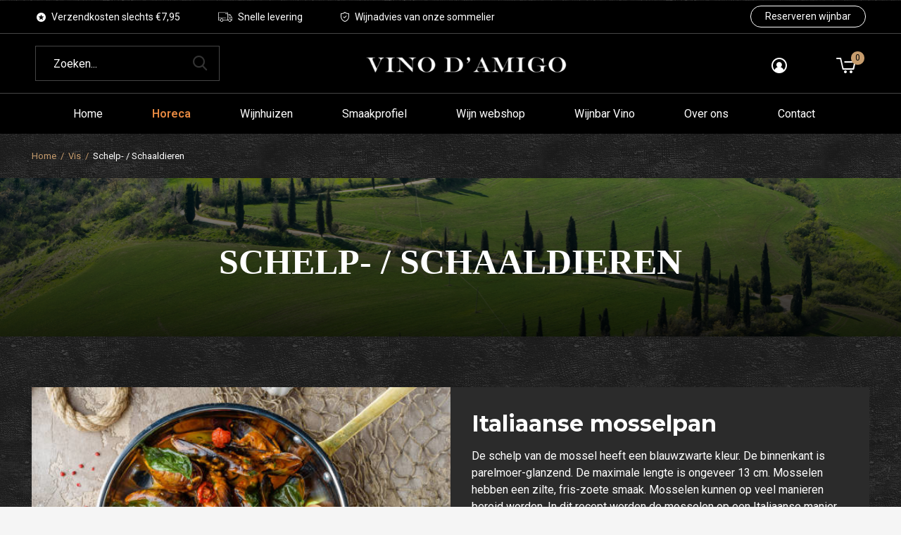

--- FILE ---
content_type: text/html;charset=utf-8
request_url: https://www.vinodamigo.nl/recepten/vis/schelp-schaaldieren/
body_size: 12599
content:
<!doctype html>
<html class="new  " lang="nl" dir="ltr">
	<head>
        <meta charset="utf-8"/>
<!-- [START] 'blocks/head.rain' -->
<!--

  (c) 2008-2026 Lightspeed Netherlands B.V.
  http://www.lightspeedhq.com
  Generated: 18-01-2026 @ 09:24:25

-->
<link rel="canonical" href="https://www.vinodamigo.nl/recepten/vis/schelp-schaaldieren/"/>
<link rel="alternate" href="https://www.vinodamigo.nl/index.rss" type="application/rss+xml" title="Nieuwe producten"/>
<meta name="robots" content="noodp,noydir"/>
<meta name="google-site-verification" content="AHrJtRc6DvY6VO2RmEKK1a7PZ7VRZ74cb8betCVcM4k"/>
<meta property="og:url" content="https://www.vinodamigo.nl/recepten/vis/schelp-schaaldieren/?source=facebook"/>
<meta property="og:site_name" content="Vino D&#039;Amigo: Uw Betrouwbare Partner in Wijnimport en Wijndistributie sinds 1999"/>
<meta property="og:title" content="Welke wijn bij schaaldieren - Vino D&#039;Amigo - Persoonlijk wijnadvies"/>
<meta property="og:description" content="Welke wijnen bij schaaldieren schenken? Vino D&#039;Amigo geeft graag persoonlijke wijnadvies voor de beste ervaring. Persoonlijk advies? Bekijk de website.<br />
"/>
<script>
(function(w,d,s,l,i){w[l]=w[l]||[];w[l].push({'gtm.start':
new Date().getTime(),event:'gtm.js'});var f=d.getElementsByTagName(s)[0],
j=d.createElement(s),dl=l!='dataLayer'?'&l='+l:'';j.async=true;j.src=
'https://www.googletagmanager.com/gtm.js?id='+i+dl;f.parentNode.insertBefore(j,f);
})(window,document,'script','dataLayer','GTM-TKSPD3N');
</script>
<script src="https://www.googleoptimize.com/optimize.js?id=OPT-5M8X6SS"></script>
<script src="https://ff9a201f3ed147738e002bbcadf1e0e0.js.ubembed.com"></script>
<script>
<meta name="google-site-verification" content="11fwNDZvLHTwWdBRKGLhD9Qoce-O2d5dnkNegclxaWo" />
</script>
<script src="https://cdn.pt3.nl/3a1e0978-316c-4dd8-8675-3480b5c06562.min.js"></script>
<!--[if lt IE 9]>
<script src="https://cdn.webshopapp.com/assets/html5shiv.js?2025-02-20"></script>
<![endif]-->
<!-- [END] 'blocks/head.rain' -->
		<meta charset="utf-8">
		<meta http-equiv="x-ua-compatible" content="ie=edge">
		<title>Welke wijn bij schaaldieren - Vino D&#039;Amigo - Persoonlijk wijnadvies - Vino D&#039;Amigo: Uw Betrouwbare Partner in Wijnimport en Wijndistributie sinds 1999</title>
		<meta name="description" content="Welke wijnen bij schaaldieren schenken? Vino D&#039;Amigo geeft graag persoonlijke wijnadvies voor de beste ervaring. Persoonlijk advies? Bekijk de website.<br />
">
		<meta name="keywords" content="Schelp-, /, Schaaldieren, wijnimport, wijndistributie, wijn kopen, topwijnen, exclusieve wijn, wijnhandel, Vino D’Amigo, zakelijke wijnleverancier, particuliere wijnservice, wereldwijnen, horecawijnen, horecaleverenacier,directe import, opleiding e">
		<meta name="theme-color" content="#ffffff">
		<meta name="MobileOptimized" content="320">
		<meta name="HandheldFriendly" content="true">
		<meta name="viewport" content="width=device-width,initial-scale=1,maximum-scale=1,viewport-fit=cover,target-densitydpi=device-dpi,shrink-to-fit=no">
		<meta name="author" content="https://www.dmws.nl">
		<link rel="preload" as="style" href="https://cdn.webshopapp.com/assets/gui-2-0.css?2025-02-20">
		<link rel="preload" as="style" href="https://cdn.webshopapp.com/assets/gui-responsive-2-0.css?2025-02-20">
		<link rel="preload" href="https://fonts.googleapis.com/css?family=Roboto:100,300,400,500,600,700,800,900%7CMontserrat:100,300,400,500,600,700,800,900" as="style">
		<link rel="preload" as="style" href="https://cdn.webshopapp.com/shops/311927/themes/174877/assets/fixed.css?20250915163514">
    <link rel="preload" as="style" href="https://cdn.webshopapp.com/shops/311927/themes/174877/assets/screen.css?20250915163514">
		<link rel="preload" as="style" href="https://cdn.webshopapp.com/shops/311927/themes/174877/assets/custom.css?20250915163514">
		<link rel="preload" as="font" href="https://cdn.webshopapp.com/shops/311927/themes/174877/assets/icomoon.woff2?20250915163514">
		<link rel="preload" as="script" href="https://cdn.webshopapp.com/assets/jquery-1-9-1.js?2025-02-20">
		<link rel="preload" as="script" href="https://cdn.webshopapp.com/assets/jquery-ui-1-10-1.js?2025-02-20">
		<link rel="preload" as="script" href="https://cdn.webshopapp.com/shops/311927/themes/174877/assets/scripts.js?20250915163514">
		<link rel="preload" as="script" href="https://cdn.webshopapp.com/shops/311927/themes/174877/assets/custom.js?20250915163514">
    <link rel="preload" as="script" href="https://cdn.webshopapp.com/assets/gui.js?2025-02-20">
		<link href="https://fonts.googleapis.com/css?family=Roboto:100,300,400,500,600,700,800,900%7CMontserrat:100,300,400,500,600,700,800,900" rel="stylesheet" type="text/css">
		<link rel="stylesheet" media="screen" href="https://cdn.webshopapp.com/assets/gui-2-0.css?2025-02-20">
		<link rel="stylesheet" media="screen" href="https://cdn.webshopapp.com/assets/gui-responsive-2-0.css?2025-02-20">
    <link rel="stylesheet" media="screen" href="https://cdn.webshopapp.com/shops/311927/themes/174877/assets/fixed.css?20250915163514">
		<link rel="stylesheet" media="screen" href="https://cdn.webshopapp.com/shops/311927/themes/174877/assets/screen.css?20250915163514">
		<link rel="stylesheet" media="screen" href="https://cdn.webshopapp.com/shops/311927/themes/174877/assets/custom.css?20250915163514">
		<link rel="icon" type="image/x-icon" href="https://cdn.webshopapp.com/shops/311927/themes/174877/v/2021527/assets/favicon.png?20240110130614">
		<link rel="apple-touch-icon" href="https://cdn.webshopapp.com/shops/311927/themes/174877/assets/apple-touch-icon.png?20250915163514">
		<link rel="mask-icon" href="https://cdn.webshopapp.com/shops/311927/themes/174877/assets/safari-pinned-tab.svg?20250915163514" color="#000000">
		<link rel="manifest" href="https://cdn.webshopapp.com/shops/311927/themes/174877/assets/manifest.json?20250915163514">
		<link rel="preconnect" href="https://ajax.googleapis.com">
		<link rel="preconnect" href="//cdn.webshopapp.com/">
		<link rel="preconnect" href="https://fonts.googleapis.com">
		<link rel="preconnect" href="https://fonts.gstatic.com" crossorigin>
		<link rel="dns-prefetch" href="https://ajax.googleapis.com">
		<link rel="dns-prefetch" href="//cdn.webshopapp.com/">	
		<link rel="dns-prefetch" href="https://fonts.googleapis.com">
		<link rel="dns-prefetch" href="https://fonts.gstatic.com" crossorigin>
    <script src="https://cdn.webshopapp.com/assets/jquery-1-9-1.js?2025-02-20"></script>
    <script src="https://cdn.webshopapp.com/assets/jquery-ui-1-10-1.js?2025-02-20"></script>
		<meta name="msapplication-config" content="https://cdn.webshopapp.com/shops/311927/themes/174877/assets/browserconfig.xml?20250915163514">
<meta property="og:title" content="Welke wijn bij schaaldieren - Vino D&#039;Amigo - Persoonlijk wijnadvies">
<meta property="og:type" content="website"> 
<meta property="og:description" content="Welke wijnen bij schaaldieren schenken? Vino D&#039;Amigo geeft graag persoonlijke wijnadvies voor de beste ervaring. Persoonlijk advies? Bekijk de website.<br />
">
<meta property="og:site_name" content="Vino D&#039;Amigo: Uw Betrouwbare Partner in Wijnimport en Wijndistributie sinds 1999">
<meta property="og:url" content="https://www.vinodamigo.nl/">
<meta property="og:image" content="https://cdn.webshopapp.com/shops/311927/themes/174877/v/581403/assets/banner-grid-banner-1-image.jpg?20210708163248">
<meta name="twitter:title" content="Welke wijn bij schaaldieren - Vino D&#039;Amigo - Persoonlijk wijnadvies">
<meta name="twitter:description" content="Welke wijnen bij schaaldieren schenken? Vino D&#039;Amigo geeft graag persoonlijke wijnadvies voor de beste ervaring. Persoonlijk advies? Bekijk de website.<br />
">
<meta name="twitter:site" content="Vino D&#039;Amigo: Uw Betrouwbare Partner in Wijnimport en Wijndistributie sinds 1999">
<meta name="twitter:card" content="https://cdn.webshopapp.com/shops/311927/themes/174877/v/2552358/assets/logo.png?20250424164536">
<meta name="twitter:image" content="https://cdn.webshopapp.com/shops/311927/themes/174877/v/581403/assets/banner-grid-banner-1-image.jpg?20210708163248">
<script type="application/ld+json">
  [
        {
      "@context": "http://schema.org/",
      "@type": "Organization",
      "url": "https://www.vinodamigo.nl/",
      "name": "Vino D&#039;Amigo: Uw Betrouwbare Partner in Wijnimport en Wijndistributie sinds 1999",
      "legalName": "Vino D&#039;Amigo: Uw Betrouwbare Partner in Wijnimport en Wijndistributie sinds 1999",
      "description": "Welke wijnen bij schaaldieren schenken? Vino D&#039;Amigo geeft graag persoonlijke wijnadvies voor de beste ervaring. Persoonlijk advies? Bekijk de website.<br />
",
      "logo": "https://cdn.webshopapp.com/shops/311927/themes/174877/v/2552358/assets/logo.png?20250424164536",
      "image": "https://cdn.webshopapp.com/shops/311927/themes/174877/v/581403/assets/banner-grid-banner-1-image.jpg?20210708163248",
      "contactPoint": {
        "@type": "ContactPoint",
        "contactType": "Customer service",
        "telephone": "Company&#039;s Phone number "
      },
      "address": {
        "@type": "PostalAddress",
        "streetAddress": "Post",
        "addressLocality": "Land",
        "postalCode": "0000 XX City",
        "addressCountry": "NL"
      }
         
    },
    { 
      "@context": "http://schema.org", 
      "@type": "WebSite", 
      "url": "https://www.vinodamigo.nl/", 
      "name": "Vino D&#039;Amigo: Uw Betrouwbare Partner in Wijnimport en Wijndistributie sinds 1999",
      "description": "Welke wijnen bij schaaldieren schenken? Vino D&#039;Amigo geeft graag persoonlijke wijnadvies voor de beste ervaring. Persoonlijk advies? Bekijk de website.<br />
",
      "author": [
        {
          "@type": "Organization",
          "url": "https://www.dmws.nl/",
          "name": "DMWS B.V.",
          "address": {
            "@type": "PostalAddress",
            "streetAddress": "Klokgebouw 195 (Strijp-S)",
            "addressLocality": "Eindhoven",
            "addressRegion": "NB",
            "postalCode": "5617 AB",
            "addressCountry": "NL"
          }
        }
      ]
    }
  ]
</script>    	</head>
	<body>
  	    <ul class="hidden-data hidden"><li>311927</li><li>174877</li><li>ja</li><li>nl</li><li>live</li><li>Company&#039;s Email Address</li><li>https://www.vinodamigo.nl/</li></ul><div id="root" ><header id="top" class=" static"><p id="logo" ><a href="https://www.vinodamigo.nl/" accesskey="h"><img src="https://cdn.webshopapp.com/shops/311927/themes/174877/assets/logo.png?20210127162127" alt="Uw favorieten wijnen bestelt u bij Vino D’Amigo"></a></p><div class="cta_2 desktop-hide"><a href="https://www.vinodamigo.nl/wijnbar-vino/">Reserveren wijnbar</a></div><nav id="skip"><ul><li><a href="#nav" accesskey="n">Ga naar navigatie (n)</a></li><li><a href="#content" accesskey="c">Ga naar inhoud (c)</a></li><li><a href="#footer" accesskey="f">Ga naar footer (f)</a></li></ul></nav><nav id="nav" aria-label="Kies een categorie" class=" dropdown-color"><ul><li><a href="/"> Home </a></li><li ><a  href="https://www.vinodamigo.nl/horeca/">Horeca</a></li><li ><a  href="https://www.vinodamigo.nl/wijnhuizen/">Wijnhuizen</a><div><div><h3><a href="https://www.vinodamigo.nl/wijnhuizen/loess/">Loess</a></h3></div><div><h3><a href="https://www.vinodamigo.nl/wijnhuizen/rossello-vini/">Rossello Vini</a></h3></div><div><h3><a href="https://www.vinodamigo.nl/wijnhuizen/bodegas-santalba/">Bodegas Santalba</a></h3></div><div><h3><a href="https://www.vinodamigo.nl/wijnhuizen/gildo-vini/">Gildo Vini</a></h3></div><div><h3><a href="https://www.vinodamigo.nl/wijnhuizen/endrizzi/">Endrizzi</a></h3></div><div><h3><a href="https://www.vinodamigo.nl/wijnhuizen/bodegas-garcia-de-lara/">Bodegas Garcia de Lara</a></h3></div><div><h3><a href="https://www.vinodamigo.nl/wijnhuizen/abando-rioja-alta/">Abando Rioja Alta</a></h3></div><div><h3><a href="https://www.vinodamigo.nl/wijnhuizen/el-volquete/">El Volquete </a></h3></div><div><h3><a href="https://www.vinodamigo.nl/wijnhuizen/vinos-de-la-luz-mendoza/">Vinos de La Luz Mendoza</a></h3></div><div><h3><a href="https://www.vinodamigo.nl/wijnhuizen/angiuli-donato/">Angiuli Donato </a></h3></div><div><h3><a href="https://www.vinodamigo.nl/wijnhuizen/vinos-de-la-luz-toscane/">Vinos de La Luz Toscane</a></h3></div><div><h3><a href="https://www.vinodamigo.nl/wijnhuizen/castello-di-torre-in-pietra/">Castello di Torre in Pietra</a></h3></div><div><h3><a href="https://www.vinodamigo.nl/wijnhuizen/alzania/">Alzania</a></h3></div><div><h3><a href="https://www.vinodamigo.nl/wijnhuizen/coeli-aula/">Coeli Aula</a></h3></div><div><h3><a href="https://www.vinodamigo.nl/wijnhuizen/antiche-terre-venete-vinai-italiani/">Antiche Terre Venete &amp; Vinai Italiani</a></h3></div><div><h3><a href="https://www.vinodamigo.nl/wijnhuizen/tenuta-barbon/">Tenuta Barbon</a></h3></div></div></li><li ><a  href="https://www.vinodamigo.nl/smaakprofiel/">Smaakprofiel</a><div><div><h3><a href="https://www.vinodamigo.nl/smaakprofiel/fris-fruitig/">Fris &amp; Fruitig</a></h3></div><div><h3><a href="https://www.vinodamigo.nl/smaakprofiel/vol-fruitig/">Vol &amp; Fruitig</a></h3></div><div><h3><a href="https://www.vinodamigo.nl/smaakprofiel/zoet-fruitig/">Zoet &amp; Fruitig</a></h3></div><div><h3><a href="https://www.vinodamigo.nl/smaakprofiel/complex-rond/">Complex &amp; Rond</a></h3></div><div><h3><a href="https://www.vinodamigo.nl/smaakprofiel/complex-krachtig/">Complex &amp; Krachtig</a></h3></div><div><h3><a href="https://www.vinodamigo.nl/smaakprofiel/vol-krachtig/">Vol &amp; Krachtig</a></h3></div></div></li><li ><a  href="https://www.vinodamigo.nl/wijn-webshop/">Wijn webshop</a><div><div><h3><a href="https://www.vinodamigo.nl/wijn-webshop/events/">Events</a></h3></div><div><h3><a href="https://www.vinodamigo.nl/wijn-webshop/streek/">Streek</a></h3><ul><li><a href="https://www.vinodamigo.nl/wijn-webshop/streek/friuli/">Friuli</a></li><li><a href="https://www.vinodamigo.nl/wijn-webshop/streek/la-mancha/">La Mancha</a></li><li><a href="https://www.vinodamigo.nl/wijn-webshop/streek/piemonte/">Piemonte</a></li><li><a href="https://www.vinodamigo.nl/wijn-webshop/streek/puglia/">Puglia</a></li><li><a href="https://www.vinodamigo.nl/wijn-webshop/streek/ribera-del-duero/">Ribera del Duero</a></li><li><a href="https://www.vinodamigo.nl/wijn-webshop/streek/rioja/">Rioja</a></li><li><a href="https://www.vinodamigo.nl/wijn-webshop/streek/rueda/">Rueda</a></li><li><a href="https://www.vinodamigo.nl/wijn-webshop/streek/sardinie/">Sardinië</a></li><li><a href="https://www.vinodamigo.nl/wijn-webshop/streek/sicilie/">Sicilië</a></li><li><a href="https://www.vinodamigo.nl/wijn-webshop/streek/toledo/">Toledo</a></li><li class="strong"><a href="https://www.vinodamigo.nl/wijn-webshop/streek/">Bekijk alles</a></li></ul></div><div><h3><a href="https://www.vinodamigo.nl/wijn-webshop/land/">Land</a></h3><ul><li><a href="https://www.vinodamigo.nl/wijn-webshop/land/italie/">Italië</a></li><li><a href="https://www.vinodamigo.nl/wijn-webshop/land/spanje/">Spanje</a></li><li><a href="https://www.vinodamigo.nl/wijn-webshop/land/argentinie/">Argentinie</a></li></ul></div><div><h3><a href="https://www.vinodamigo.nl/wijn-webshop/soort-wijn/">Soort wijn</a></h3><ul><li><a href="https://www.vinodamigo.nl/wijn-webshop/soort-wijn/witte-wijn/">Witte wijn</a></li><li><a href="https://www.vinodamigo.nl/wijn-webshop/soort-wijn/rode-wijn/">Rode wijn</a></li><li><a href="https://www.vinodamigo.nl/wijn-webshop/soort-wijn/rose-wijn/">Rosé wijn</a></li><li><a href="https://www.vinodamigo.nl/wijn-webshop/soort-wijn/mousserende-wijn/">Mousserende wijn</a></li><li><a href="https://www.vinodamigo.nl/wijn-webshop/soort-wijn/dessert-wijn/">Dessert wijn</a></li></ul></div></div></li><li ><a  href="https://www.vinodamigo.nl/wijnbar-vino/">Wijnbar Vino </a></li><li ><a  href="https://www.vinodamigo.nl/over-ons/">Over ons</a></li><li ><a  href="https://vino-d-amigo.webshopapp.com/service/">Contact</a></li></ul><ul><li class="search"><a href="./"><i class="icon-zoom2"></i><span>zoeken</span></a></li><li class="login"><a href=""><i class="icon-user-circle"></i><span>inloggen</span></a></li><li class="cart"><a href="https://www.vinodamigo.nl/cart/"><i class="icon-cart5"></i><span>winkelwagen</span><span class="no">0</span></a></li></ul></nav><div class="bar"><ul class="list-usp"><li><i class="icon-star-circle"></i> Verzendkosten slechts €7,95</li><li><i class="icon-truck"></i> Snelle levering</li><li><i class="icon-shield"></i> Wijnadvies van onze sommelier</li></ul><div class="cta_2"><a href="https://www.vinodamigo.nl/wijnbar-vino/">Reserveren wijnbar</a></div></div><form action="https://www.vinodamigo.nl/search/" method="get" id="formSearch" data-search-type="desktop"><p><label for="q">Zoeken...</label><input id="q" name="q" type="search" value="" autocomplete="off" required data-input="desktop"><button type="submit">Zoeken</button></p><div class="search-autocomplete" data-search-type="desktop"><ul class="list-cart small m20"></ul><h2>Suggesties</h2><ul class="list-box"><li><a href="https://www.vinodamigo.nl/tags/amarone/">Amarone</a></li><li><a href="https://www.vinodamigo.nl/tags/argentinie/">Argentinië</a></li><li><a href="https://www.vinodamigo.nl/tags/dessert-wijn/">Dessert wijn</a></li><li><a href="https://www.vinodamigo.nl/tags/dessertwijn/">Dessertwijn</a></li><li><a href="https://www.vinodamigo.nl/tags/gevogelte/">Gevogelte</a></li><li><a href="https://www.vinodamigo.nl/tags/italie/">Italië</a></li><li><a href="https://www.vinodamigo.nl/tags/mousserend-wijn/">Mousserend wijn</a></li><li><a href="https://www.vinodamigo.nl/tags/mousserende-wijn/">Mousserende wijn</a></li><li><a href="https://www.vinodamigo.nl/tags/piemonte/">Piemonte</a></li><li><a href="https://www.vinodamigo.nl/tags/portugal/">Portugal</a></li></ul></div></form><div class="module-product-bar"><figure><img src="https://dummyimage.com/45x45/fff.png/fff" data-src="https://cdn.webshopapp.com/assets/blank.gif?2025-02-20" alt="" width="45" height="45"></figure><h3></h3><p class="price">
      €0,00
          </p><p class="link-btn"><a disabled>Niet op voorraad</a></p></div></header><main id="content"><nav class="nav-breadcrumbs"><ul><li><a href="https://www.vinodamigo.nl/">Home</a></li><li><a href="https://www.vinodamigo.nl/recepten/vis/">Vis</a></li><li>Schelp- / Schaaldieren</li></ul></nav><div class="heading-wide"><h2 class="m5" style="font-size: 50px !important; font-family: 'Engravers MT', serif; text-transform: uppercase !important; text-align: center;">
  Schelp- / Schaaldieren
</h2><figure><img src="https://cdn.webshopapp.com/shops/311927/files/348903001/high-angle-shot-beautiful-val-d-orcia-tuscany.png" alt="Placeholder" width="1900" height="225" alt="1 van de mooiste wijngaarden"></figure></div><ul class="list-btn list-btn-textpage"><li ><a href="https://www.vinodamigo.nl/service/">Contact</a></li><li ><a href="https://www.vinodamigo.nl/service/horeca/">Wijn inkopen als horecabedrijf</a></li><li ><a href="https://www.vinodamigo.nl/service/about/">Over ons</a></li><li ><a href="https://www.vinodamigo.nl/service/thuiswinkelorg/">Thuiswinkel.org</a></li><li ><a href="https://www.vinodamigo.nl/service/general-terms-conditions/">Algemene voorwaarden</a></li><li ><a href="https://www.vinodamigo.nl/service/nix-18/">NIX 18</a></li><li ><a href="https://www.vinodamigo.nl/service/herroepingsrecht/">Herroepingsrecht</a></li><li ><a href="https://www.vinodamigo.nl/service/privacy-policy/">Privacyverklaring</a></li><li ><a href="https://www.vinodamigo.nl/service/bestellen-en-betalen/">Wijn Bestellen/betalen</a></li><li ><a href="https://www.vinodamigo.nl/service/payment-methods/">Betaalmethoden</a></li><li ><a href="https://www.vinodamigo.nl/service/disclaimer/"> Klantenservice/Garantie</a></li><li ><a href="https://www.vinodamigo.nl/service/shipping-returns/">Wijn Verzenden/Retourneren </a></li><li ><a href="https://www.vinodamigo.nl/service/een-review-schrijven/">Een review schrijven via Kiyoh</a></li></ul><article><div class="introfoto"><img src="https://cdn.webshopapp.com/shops/311927/files/357650190/mosselen.jpg" alt="" width="612" height="408" /></div><div class="intro"><h2>Italiaanse mosselpan</h2><p>De schelp van de mossel heeft een blauwzwarte kleur. De binnenkant is parelmoer-glanzend. De maximale lengte is ongeveer 13 cm. Mosselen hebben een zilte, fris-zoete smaak. Mosselen kunnen op veel manieren bereid worden. In dit recept worden de mosselen op een Italiaanse manier bereid.</p><div class="cta"><a href="#blok1">Bekijk het recept</a></div></div><div id="blok1" class="sidebar"><h3>Ingrediënten voor 4 personen</h3><ul><li>4 kg mosselen</li><li>400 gram tomatenblokjes</li><li>3 teentjes knoflook, in plakjes</li><li>350 gram verse Italiaanse roerbakgroente</li><li>4 el olijfolie</li><li>2 el citroensap</li><li>100 ml rode wijn</li><li>15 gram verse basilicum</li><li>Aioli</li></ul></div><div class="tekstblok"><h3>Bereidingswijze</h3><ol><li>Spoel de mosselen goed af.</li><li>Verwijder kapotte mosselen en openstaande mosselen die na een stevige tik niet sluiten. Leg de mosselen in een ruime pan.</li><li>Voeg de tomaten en wijn  toe en breng het afgedekt met de deksel op de pan aan de kook. Kook de mosselen 7 minuten totdat alle schelpen openstaan. </li><li>Snijd de knoflook fijn.</li><li>Verhit in een grote pan of mosselpan de olie. Fruit de knoflook en de groentemix 5 minuten aan.</li><li>Verwijder de dichte mosselen. Snijd het basilicum fijn.</li><li>Schep de mosselen en de groenten in diepe borden en bestrooi met het basilicum.</li><li>Serveer de mosselen eventueel met knoflookmayonaise (aioli) </li></ol><p><strong>Tip: </strong>Lekker met focaccia of ciabatta</p><div class="cta"><a title="Wijnadvies van Vino D'Amigo&gt;&gt;&gt;" href="https://www.vinodamigo.nl/angiuli-maccone-negroamaro-bianco.html" target="_blank" rel="noopener"><img src="https://cdn.webshopapp.com/shops/311927/files/356734170/wijnglas.png" alt="" width="30" height="60" /> Wijnadvies van Vino D'Amigo </a></div></div></div></article></main><aside id="cart"><h5>Winkelwagen</h5><p>
    U heeft geen artikelen in uw winkelwagen...
  </p><p class="submit"><span><span>Bedrag tot gratis verzending</span> €999.999.999.999,00</span><span class="strong"><span>Totaal incl. btw</span> €0,00</span><a href="https://www.vinodamigo.nl/cart/">Doorgaan met bestellen</a><a class="btn btncart2" href="https://www.vinodamigo.nl/wijnhuizen/"> Bekijk alle wijnhuizen</a></p></aside><form action="https://www.vinodamigo.nl/account/loginPost/" method="post" id="login"><h5>Inloggen</h5><p><label for="lc">E-mailadres</label><input type="email" id="lc" name="email" autocomplete='email' placeholder="E-mailadres" required></p><p><label for="ld">Wachtwoord</label><input type="password" id="ld" name="password" autocomplete='current-password' placeholder="Wachtwoord" required><a href="https://www.vinodamigo.nl/account/password/">Wachtwoord vergeten?</a></p><p><button class="side-login-button" type="submit">Inloggen</button></p><footer><ul class="list-checks"><li>Al je orders en retouren op één plek</li><li>Het bestelproces gaat nog sneller</li><li>Je winkelwagen is altijd en overal opgeslagen</li></ul><p class="link-btn"><a class="" href="https://www.vinodamigo.nl/account/register/">Account aanmaken</a></p></footer><input type="hidden" name="key" value="8fae129e18d6b722bd762a439b3100a9" /><input type="hidden" name="type" value="login" /></form><p id="compare-btn" ><a class="open-compare"><i class="icon-compare"></i><span>vergelijk</span><span class="compare-items" data-compare-items>0</span></a></p><aside id="compare"><h5>Vergelijk producten</h5><ul class="list-cart compare-products"></ul><p class="submit"><span>You can compare a maximum of 5 products</span><a href="https://www.vinodamigo.nl/compare/">Start vergelijking</a></p></aside><footer id="footer"><form id="formNewsletter" action="https://www.vinodamigo.nl/account/newsletter/" method="post" class="form-newsletter"><input type="hidden" name="key" value="8fae129e18d6b722bd762a439b3100a9" /><h2 class="gui-page-title">Meld u aan voor onze nieuwsbrief</h2><p>Ontvang de nieuwste aanbiedingen en promoties</p><p><label for="formNewsletterEmail">E-mail adres</label><input type="email" id="formNewsletterEmail" name="email" required><button type="submit" class="submit-newsletter">Abonneer</button></p></form><nav><div><h3>Klantenservice</h3><ul><li><a href="https://www.vinodamigo.nl/service/">Contact</a></li><li><a href="https://www.vinodamigo.nl/service/horeca/">Wijn inkopen als horecabedrijf</a></li><li><a href="https://www.vinodamigo.nl/service/about/">Over ons</a></li><li><a href="https://www.vinodamigo.nl/service/thuiswinkelorg/">Thuiswinkel.org</a></li><li><a href="https://www.vinodamigo.nl/service/general-terms-conditions/">Algemene voorwaarden</a></li><li><a href="https://www.vinodamigo.nl/service/nix-18/">NIX 18</a></li><li><a href="https://www.vinodamigo.nl/service/herroepingsrecht/">Herroepingsrecht</a></li><li><a href="https://www.vinodamigo.nl/service/privacy-policy/">Privacyverklaring</a></li><li><a href="https://www.vinodamigo.nl/service/bestellen-en-betalen/">Wijn Bestellen/betalen</a></li><li><a href="https://www.vinodamigo.nl/service/payment-methods/">Betaalmethoden</a></li><li><a href="https://www.vinodamigo.nl/service/disclaimer/"> Klantenservice/Garantie</a></li><li><a href="https://www.vinodamigo.nl/service/shipping-returns/">Wijn Verzenden/Retourneren </a></li><li><a href="https://www.vinodamigo.nl/service/een-review-schrijven/">Een review schrijven via Kiyoh</a></li></ul></div><div><h3>Mijn account</h3><ul><li><a href="https://www.vinodamigo.nl/account/" title="Registreren">Registreren</a></li><li><a href="https://www.vinodamigo.nl/account/orders/" title="Mijn bestellingen">Mijn bestellingen</a></li><div class="waarborg_logo mobile-hide"><div class="iframewaarborg"><iframe frameborder="0" allowtransparency="true" src="https://www.kiyoh.com/retrieve-widget.html?button=true&lang=nl&tenantId=98&locationId=1065227" width="170" height="125"></iframe></div><img class="logo2" alt="Trustmark Ecommerce Europa" src="https://cdn.webshopapp.com/shops/311927/files/357453755/ecommerce-europe-trustmark-wit.png"><br><br><img class="logo3" alt="Nix18 logo" src="https://cdn.webshopapp.com/shops/311927/files/358832459/logo-nix18-txt-1.png"></div></ul></div><div><h3>Categorieën</h3><ul><li><a href="https://www.vinodamigo.nl/horeca/">Horeca</a></li><li><a href="https://www.vinodamigo.nl/wijnhuizen/">Wijnhuizen</a></li><li><a href="https://www.vinodamigo.nl/smaakprofiel/">Smaakprofiel</a></li><li><a href="https://www.vinodamigo.nl/wijn-webshop/">Wijn webshop</a></li><li><a href="https://www.vinodamigo.nl/wijnbar-vino/">Wijnbar Vino </a></li><li><a href="https://www.vinodamigo.nl/over-ons/">Over ons</a></li></ul></div><div><h3>Contact</h3><ul class="contact-footer m10"><li><span class="strong">Vino D'Amigo</span></li><li> Energieweg 9 <br>3281 NH Numansdorp.<br></li><li><br></li><li><span class="strong">T.</span><a href="tel:0626314040"> +31 6 26314040</a></li><li><span class="strong">E.</span><a href="/cdn-cgi/l/email-protection#274e49414867514e494843464a4e404809494b"> <span class="__cf_email__" data-cfemail="375e59515877415e595853565a5e505819595b">[email&#160;protected]</span></a></li><li><br></li><li>Alle genoemde prijzen zijn incl. btw.</li></ul></div><div class="bottombar"><div id="logo" class="text-center"><a href="https://www.vinodamigo.nl/" accesskey="h"><img src="https://cdn.webshopapp.com/shops/311927/themes/174877/v/2552358/assets/logo.png?20250424164536" alt="Merknaam Vino D'Amigo"></a></div></div><div class="double"><ul class="link-btn"><li><a href="tel:+31 6 26314040" class="a">Bel ons</a></li><li><a href="/cdn-cgi/l/email-protection#d4bdbab2bb94a2bdbabbb0b5b9bdb3bbfabab8" class="a">E-mail ons</a></li></ul><ul class="list-social"><li><a rel="external" href="https://www.facebook.com/vinodamigo"><i class="icon-facebook"></i><span>Facebook</span></a></li><li><a rel="external" href="https://www.instagram.com/vinodamigo/"><i class="icon-instagram"></i><span>Instagram</span></a></li><li><a rel="external" href="https://www.linkedin.com/company/vino-d'amigo/"><i class="icon-linkedin"></i><span>Linked in</span></a></li></ul></div><div class="waarborg_logo desktop-hide"><div class="iframewaarborg"><iframe frameborder="0" allowtransparency="true" src="https://www.kiyoh.com/retrieve-widget.html?button=true&lang=nl&tenantId=98&locationId=1065227" width="170" height="125"></iframe></div><img class="logo2" src="https://cdn.webshopapp.com/shops/311927/files/357453755/ecommerce-europe-trustmark-wit.png"><br><br><img class="logo3" src="https://cdn.webshopapp.com/shops/311927/files/358832459/logo-nix18-txt-1.png"></div><figure><img data-src="https://cdn.webshopapp.com/shops/311927/themes/174877/assets/logo-upload-footer.png?20250915163514" alt="Authentieke wijnen direct van de wijngaard – wijnen met een verhaal, bestel nu!" width="180" height="40"></figure></nav><ul class="list-payments"><li><img data-src="https://cdn.webshopapp.com/shops/311927/themes/174877/assets/z-ideal.png?20250915163514" alt="ideal" width="45" height="21"></li></ul><p class="copyright">© Copyright <span class="date">2019</span> - Theme By <a href="https://dmws.nl/themes/" target="_blank">DMWS</a>  - <a href="https://www.vinodamigo.nl/rss/">RSS-feed</a></p></footer><script data-cfasync="false" src="/cdn-cgi/scripts/5c5dd728/cloudflare-static/email-decode.min.js"></script><script>
   var mobilemenuOpenSubsOnly = '0';
    	var instaUser = '';
   	var amount = '12';
 	    var showSecondImage = 1;
  var newsLetterSeconds = '3';
   var test = 'test';
	var basicUrl = 'https://www.vinodamigo.nl/';
  var ajaxTranslations = {"Add to cart":"Toevoegen aan winkelwagen","Wishlist":"Verlanglijst","Add to wishlist":"Aan verlanglijst toevoegen","Compare":"Vergelijk","Add to compare":"Toevoegen om te vergelijken","Brands":"Wijnhuizen","Discount":"Korting","Delete":"Verwijderen","Total excl. VAT":"Totaal excl. btw","Shipping costs":"Verzendkosten","Total incl. VAT":"Totaal incl. btw","Read more":"Lees meer","Read less":"Lees minder","No products found":"Geen producten gevonden","View all results":"Bekijk alle resultaten","":""};
  var categories_shop = {"12082028":{"id":12082028,"parent":0,"path":["12082028"],"depth":1,"image":0,"type":"category","url":"horeca","title":"Horeca","description":"Stelt u zich een wijnleverancier voor die niet alleen dozen levert, maar als een partner met u meedenkt. Een leverancier die u toegang geeft tot unieke, authentieke wijnen die uw concurrenten niet op de kaart hebben staan. Dat is precies waar Vino D'Amigo","count":0},"10451790":{"id":10451790,"parent":0,"path":["10451790"],"depth":1,"image":0,"type":"category","url":"wijnhuizen","title":"Wijnhuizen","description":"","count":126,"subs":{"10451806":{"id":10451806,"parent":10451790,"path":["10451806","10451790"],"depth":2,"image":357518035,"type":"text","url":"wijnhuizen\/loess","title":"Loess","description":"Met de hulp van wijnmaker Issac Fernandez lijkt LOESS de benchmarkniveaus nog verder op te voeren, omdat ze blijven zoeken naar perfectie in twee van de meest opwindende wijnregio's van Spanje.","count":5},"12404671":{"id":12404671,"parent":10451790,"path":["12404671","10451790"],"depth":2,"image":461202080,"type":"text","url":"wijnhuizen\/rossello-vini","title":"Rossello Vini","description":"","count":9},"10451815":{"id":10451815,"parent":10451790,"path":["10451815","10451790"],"depth":2,"image":357530103,"type":"text","url":"wijnhuizen\/bodegas-santalba","title":"Bodegas Santalba","description":"Het wijnhuis heeft een absoluut familiekarakter en heeft het de steun van hun kinderen . Alleen het allerbeste is goed genoeg, de beste druiven, uitgebreide kennis, passie en ervaringen van vorige generaties zorgt voor extreem hoge kwaliteit Rioja wijnen.","count":8},"10451805":{"id":10451805,"parent":10451790,"path":["10451805","10451790"],"depth":2,"image":357524517,"type":"text","url":"wijnhuizen\/gildo-vini","title":"Gildo Vini","description":"Het geheim van de kwaliteit van de Colli Orientali-wijnen is de zand en mergel bodem. Azienda Gildo zijn er trots op om tot dit gebied te behoren en beschouwen zichzelf als gelukkig, dat ze zich bevinden in een geografisch bevoorrechte locatie.","count":7},"10451800":{"id":10451800,"parent":10451790,"path":["10451800","10451790"],"depth":2,"image":357510197,"type":"text","url":"wijnhuizen\/endrizzi","title":"Endrizzi","description":"De teelt van Trentino wijngaarden heeft een lange traditie. De Endrizzi wijngaarden strekken zich uit tussen de vlakte, de heuvel en de berg. Elke bodem is geologisch geanalyseerd, om de meest geschikte bodem voor elk type druiven te identificeren.","count":22},"10451804":{"id":10451804,"parent":10451790,"path":["10451804","10451790"],"depth":2,"image":357542292,"type":"text","url":"wijnhuizen\/bodegas-garcia-de-lara","title":"Bodegas Garcia de Lara","description":"De kleine productie van dit wijnhuis begint met hun oude Cencibel (Tempranillo) en de wijngaarden van Airen.  De wijnstokken  zijn geplant in Toledo, grenzend aan Madrid, waar de zomers erg warm en droog zijn. Dit leidt tot intense smaken. \r\n\r\n\r\n","count":2},"10544277":{"id":10544277,"parent":10451790,"path":["10544277","10451790"],"depth":2,"image":357524244,"type":"text","url":"wijnhuizen\/abando-rioja-alta","title":"Abando Rioja Alta","description":"Abando is onderdeel van Santalba. De druiven voor de Abando wijnen groeien in vier bijzondere wijngaarden in Gimileo, in het hart van de Rioja Alta. De eigenaar en oprichter is Santiago Ijalba.\r\n","count":2},"10451798":{"id":10451798,"parent":10451790,"path":["10451798","10451790"],"depth":2,"image":357543212,"type":"text","url":"wijnhuizen\/el-volquete","title":"El Volquete ","description":"El Volquete was de naam die werd gegeven aan de karren die zorgvuldig met de hand geoogste druiven van de wijngaarden naar de oude ondergrondse kelders in heel Spanje vervoerden. ","count":2},"11264856":{"id":11264856,"parent":10451790,"path":["11264856","10451790"],"depth":2,"image":396855077,"type":"text","url":"wijnhuizen\/vinos-de-la-luz-mendoza","title":"Vinos de La Luz Mendoza","description":"","count":5},"11604783":{"id":11604783,"parent":10451790,"path":["11604783","10451790"],"depth":2,"image":410144824,"type":"text","url":"wijnhuizen\/angiuli-donato","title":"Angiuli Donato ","description":"Angiuli Donato  een de wijnboerenfamilie met een enorme passie die sinds 1880 van vader op zoon wordt doorgegeven. Het belangrijkste principe van de filosofie van Angiuli Donato  als wijnmakers is respect voor natuur en landschap. ","count":6},"11264865":{"id":11264865,"parent":10451790,"path":["11264865","10451790"],"depth":2,"image":396865267,"type":"text","url":"wijnhuizen\/vinos-de-la-luz-toscane","title":"Vinos de La Luz Toscane","description":"","count":2},"11605236":{"id":11605236,"parent":10451790,"path":["11605236","10451790"],"depth":2,"image":410169882,"type":"text","url":"wijnhuizen\/castello-di-torre-in-pietra","title":"Castello di Torre in Pietra","description":"De boerderij van Cantina Castello di Torre in Pietra beslaat 150 hectare tussen glooiende heuvels rotsen, binnen het Roma Doc-gebied: de wijngaarden strekken zich uit over 52 hectare, 8 hectare zijn beplant met olijfbomen en 80 hectare is gewijd aan de te","count":0},"11649030":{"id":11649030,"parent":10451790,"path":["11649030","10451790"],"depth":2,"image":412999844,"type":"text","url":"wijnhuizen\/alzania","title":"Alzania","description":"Alzania is een klein familie bedrijf van Maria Saenz de Olazabal en Jos\u00e9 Manuel Echeverr\u00eda. Na een aantal jaren in verschillende wijnhuizen in verschillende oorsprongsbenamingen te hebben gewerkt, besloten zij om een eigen wijn te ontwikkelen.","count":10},"11830345":{"id":11830345,"parent":10451790,"path":["11830345","10451790"],"depth":2,"image":423727954,"type":"text","url":"wijnhuizen\/coeli-aula","title":"Coeli Aula","description":"","count":4},"11898887":{"id":11898887,"parent":10451790,"path":["11898887","10451790"],"depth":2,"image":426435644,"type":"text","url":"wijnhuizen\/antiche-terre-venete-vinai-italiani","title":"Antiche Terre Venete & Vinai Italiani","description":"De wijngaarden produceren hoge kwaliteit druiven, geschikt voor de productie van de typische wijnen van Valpolicella. De vari\u00ebteiten Corvina Veronese, Corvinone, Rondinella worden in de fases van groei en rijping gevolgd om een waardevolle oogst te garand","count":3},"11916516":{"id":11916516,"parent":10451790,"path":["11916516","10451790"],"depth":2,"image":427251882,"type":"text","url":"wijnhuizen\/tenuta-barbon","title":"Tenuta Barbon","description":"","count":15}}},"10451774":{"id":10451774,"parent":0,"path":["10451774"],"depth":1,"image":0,"type":"category","url":"smaakprofiel","title":"Smaakprofiel","description":"Uw favorieten wijnen rechtstreeks van het land! Uw favoriete wijnen bestelt u makkelijk online. U kunt uw wijnbestelling bij Vino D\u2019Amigo afhalen of wij bezorgen het bij u thuis. Hieronder vindt u ons met zorg samengesteld wijnassortiment.","count":132,"subs":{"10451776":{"id":10451776,"parent":10451774,"path":["10451776","10451774"],"depth":2,"image":0,"type":"category","url":"smaakprofiel\/fris-fruitig","title":"Fris & Fruitig","description":"Uw favorieten wijnen rechtstreeks van het land! Uw favoriete wijnen bestelt u makkelijk online. U kunt uw wijnbestelling bij Vino D\u2019Amigo afhalen of wij bezorgen het bij u thuis. Hieronder vindt u ons met zorg samengesteld wijnassortiment.","count":49},"10451779":{"id":10451779,"parent":10451774,"path":["10451779","10451774"],"depth":2,"image":0,"type":"category","url":"smaakprofiel\/vol-fruitig","title":"Vol & Fruitig","description":"Uw favorieten wijnen rechtstreeks van het land! Uw favoriete wijnen bestelt u makkelijk online. U kunt uw wijnbestelling bij Vino D\u2019Amigo afhalen of wij bezorgen het bij u thuis. Hieronder vindt u ons met zorg samengesteld wijnassortiment.","count":34},"10451782":{"id":10451782,"parent":10451774,"path":["10451782","10451774"],"depth":2,"image":0,"type":"category","url":"smaakprofiel\/zoet-fruitig","title":"Zoet & Fruitig","description":"Bij Vino D\u2019Amigo in Oud-Beijerland kunt u zoete wijn kopen in de Hoeksche Waard en in de regio Rijnmond. ","count":8},"10451785":{"id":10451785,"parent":10451774,"path":["10451785","10451774"],"depth":2,"image":0,"type":"category","url":"smaakprofiel\/complex-rond","title":"Complex & Rond","description":"Uw favorieten wijnen rechtstreeks van het land! Uw favoriete wijnen bestelt u makkelijk online. U kunt uw wijnbestelling bij Vino D\u2019Amigo afhalen of wij bezorgen het bij u thuis. Hieronder vindt u ons met zorg samengesteld wijnassortiment.","count":21},"10640865":{"id":10640865,"parent":10451774,"path":["10640865","10451774"],"depth":2,"image":0,"type":"category","url":"smaakprofiel\/complex-krachtig","title":"Complex & Krachtig","description":"","count":7},"10451787":{"id":10451787,"parent":10451774,"path":["10451787","10451774"],"depth":2,"image":0,"type":"category","url":"smaakprofiel\/vol-krachtig","title":"Vol & Krachtig","description":"Uw favorieten wijnen rechtstreeks van het land! Uw favoriete wijnen bestelt u makkelijk online. U kunt uw wijnbestelling bij Vino D\u2019Amigo afhalen of wij bezorgen het bij u thuis. Hieronder vindt u ons met zorg samengesteld wijnassortiment.","count":25}}},"10452753":{"id":10452753,"parent":0,"path":["10452753"],"depth":1,"image":0,"type":"category","url":"wijn-webshop","title":"Wijn webshop","description":"Bestel en geniet van de wijnen van Vino D'Amigo tegen de beste prijs.  Speciaal voor u geselecteerd door onze professionele wijnkenners. Direct ge\u00efmporteerd van traditionele wijnfamilies, wijnen met ieder een uniek verhaal. ","count":136,"subs":{"10451795":{"id":10451795,"parent":10452753,"path":["10451795","10452753"],"depth":2,"image":441954892,"type":"category","url":"wijn-webshop\/events","title":"Events","description":"Events van Vino D'Amigo","count":0},"10451830":{"id":10451830,"parent":10452753,"path":["10451830","10452753"],"depth":2,"image":0,"type":"category","url":"wijn-webshop\/streek","title":"Streek","description":"Ontdek kwaliteitswijnen van topmerken, rechtstreeks geleverd van de wijngaard naar uw deur. Bekijk ons uitgebreide assortiment en bestel vandaag nog bij Vino D'Amigo!","count":136,"subs":{"10451835":{"id":10451835,"parent":10451830,"path":["10451835","10451830","10452753"],"depth":3,"image":0,"type":"category","url":"wijn-webshop\/streek\/friuli","title":"Friuli","description":"Uw favorieten wijnen rechtstreeks van het land! Uw favoriete wijnen bestelt u makkelijk online. U kunt uw wijnbestelling bij Vino D\u2019Amigo afhalen of wij bezorgen het bij u thuis. Hieronder vindt u ons met zorg samengesteld wijnassortiment.","count":7},"10451833":{"id":10451833,"parent":10451830,"path":["10451833","10451830","10452753"],"depth":3,"image":0,"type":"category","url":"wijn-webshop\/streek\/la-mancha","title":"La Mancha","description":"Uw favorieten wijnen rechtstreeks van het land! Uw favoriete wijnen bestelt u makkelijk online. U kunt uw wijnbestelling bij Vino D\u2019Amigo afhalen of wij bezorgen het bij u thuis. Hieronder vindt u ons met zorg samengesteld wijnassortiment.","count":2},"10640616":{"id":10640616,"parent":10451830,"path":["10640616","10451830","10452753"],"depth":3,"image":0,"type":"category","url":"wijn-webshop\/streek\/piemonte","title":"Piemonte","description":"","count":21},"10451836":{"id":10451836,"parent":10451830,"path":["10451836","10451830","10452753"],"depth":3,"image":0,"type":"category","url":"wijn-webshop\/streek\/puglia","title":"Puglia","description":"Uit de \u2018hak\u2019 van de laars van Itali\u00eb komen veel unieke wijnen. Zeker de laatste jaren is het wijngebied Puglia in opkomst. Ontdek uw favorieten wijnen rechtstreeks uit Itali\u00eb. ","count":6},"10451839":{"id":10451839,"parent":10451830,"path":["10451839","10451830","10452753"],"depth":3,"image":0,"type":"category","url":"wijn-webshop\/streek\/ribera-del-duero","title":"Ribera del Duero","description":"Uw favorieten wijnen rechtstreeks van het land! Uw favoriete wijnen bestelt u makkelijk online. U kunt uw wijnbestelling bij Vino D\u2019Amigo afhalen of wij bezorgen het bij u thuis. Hieronder vindt u ons met zorg samengesteld wijnassortiment.","count":3},"10451841":{"id":10451841,"parent":10451830,"path":["10451841","10451830","10452753"],"depth":3,"image":0,"type":"category","url":"wijn-webshop\/streek\/rioja","title":"Rioja","description":"Uw favorieten wijnen rechtstreeks van het land! Uw favoriete wijnen bestelt u makkelijk online. U kunt uw wijnbestelling bij Vino D\u2019Amigo afhalen of wij bezorgen het bij u thuis. Hieronder vindt u ons met zorg samengesteld wijnassortiment.","count":10},"10451843":{"id":10451843,"parent":10451830,"path":["10451843","10451830","10452753"],"depth":3,"image":0,"type":"category","url":"wijn-webshop\/streek\/rueda","title":"Rueda","description":"Uw favorieten wijnen rechtstreeks van het land! Uw favoriete wijnen bestelt u makkelijk online. U kunt uw wijnbestelling bij Vino D\u2019Amigo afhalen of wij bezorgen het bij u thuis. Hieronder vindt u ons met zorg samengesteld wijnassortiment.","count":2},"10451844":{"id":10451844,"parent":10451830,"path":["10451844","10451830","10452753"],"depth":3,"image":0,"type":"category","url":"wijn-webshop\/streek\/sardinie","title":"Sardini\u00eb","description":"Binnenkort een wijn uit Sardini\u00eb proberen om het vakantiegevoel thuis te ervaren? We stellen de heerlijke wijnen van Sardini\u00eb graag aan je voor. Uw favorieten wijnen rechtstreeks van het land! ","count":0},"10451845":{"id":10451845,"parent":10451830,"path":["10451845","10451830","10452753"],"depth":3,"image":0,"type":"category","url":"wijn-webshop\/streek\/sicilie","title":"Sicili\u00eb","description":"Uw favorieten wijnen rechtstreeks van het land! Uw favoriete wijnen bestelt u makkelijk online. U kunt uw wijnbestelling bij Vino D\u2019Amigo afhalen of wij bezorgen het bij u thuis. Hieronder vindt u ons met zorg samengesteld wijnassortiment.","count":5},"10544645":{"id":10544645,"parent":10451830,"path":["10544645","10451830","10452753"],"depth":3,"image":0,"type":"category","url":"wijn-webshop\/streek\/toledo","title":"Toledo","description":"Uw favorieten wijnen rechtstreeks van het land! Uw favoriete wijnen bestelt u makkelijk online. U kunt uw wijnbestelling bij Vino D\u2019Amigo afhalen of wij bezorgen het bij u thuis. Hieronder vindt u ons met zorg samengesteld wijnassortiment.","count":2},"10451846":{"id":10451846,"parent":10451830,"path":["10451846","10451830","10452753"],"depth":3,"image":0,"type":"category","url":"wijn-webshop\/streek\/toro","title":"Toro","description":"Uw favorieten wijnen rechtstreeks van het land! Uw favoriete wijnen bestelt u makkelijk online. U kunt uw wijnbestelling bij Vino D\u2019Amigo afhalen of wij bezorgen het bij u thuis. Hieronder vindt u ons met zorg samengesteld wijnassortiment.","count":3},"10451848":{"id":10451848,"parent":10451830,"path":["10451848","10451830","10452753"],"depth":3,"image":0,"type":"category","url":"wijn-webshop\/streek\/trentino","title":"Trentino","description":"Uw favorieten wijnen rechtstreeks van het land! Uw favoriete wijnen bestelt u makkelijk online. U kunt uw wijnbestelling bij Vino D\u2019Amigo afhalen of wij bezorgen het bij u thuis. Hieronder vindt u ons met zorg samengesteld wijnassortiment.","count":20},"11264873":{"id":11264873,"parent":10451830,"path":["11264873","10451830","10452753"],"depth":3,"image":0,"type":"category","url":"wijn-webshop\/streek\/uco-valley","title":"Uco Valley","description":"Uw favorieten wijnen rechtstreeks van het land! Uw favoriete wijnen bestelt u makkelijk online. U kunt uw wijnbestelling bij Vino D\u2019Amigo afhalen of wij bezorgen het bij u thuis. Hieronder vindt u ons met zorg samengesteld wijnassortiment.","count":5},"10451849":{"id":10451849,"parent":10451830,"path":["10451849","10451830","10452753"],"depth":3,"image":0,"type":"category","url":"wijn-webshop\/streek\/veneto","title":"Veneto","description":"Uw favorieten wijnen rechtstreeks van het land! Uw favoriete wijnen bestelt u makkelijk online. U kunt uw wijnbestelling bij Vino D\u2019Amigo afhalen of wij bezorgen het bij u thuis. Hieronder vindt u ons met zorg samengesteld wijnassortiment.","count":29},"11659771":{"id":11659771,"parent":10451830,"path":["11659771","10451830","10452753"],"depth":3,"image":0,"type":"category","url":"wijn-webshop\/streek\/navarra","title":"Navarra","description":"","count":10},"11830343":{"id":11830343,"parent":10451830,"path":["11830343","10451830","10452753"],"depth":3,"image":0,"type":"category","url":"wijn-webshop\/streek\/chianti","title":"Chianti","description":"De Chianti is een streek in de Italiaanse regio Toscane, tussen de steden Florence, Siena en Arezzo.","count":0}}},"10451817":{"id":10451817,"parent":10452753,"path":["10451817","10452753"],"depth":2,"image":0,"type":"category","url":"wijn-webshop\/land","title":"Land","description":"Uw favorieten wijnen rechtstreeks van het land! Uw favoriete wijnen bestelt u makkelijk online. U kunt uw wijnbestelling bij Vino D\u2019Amigo afhalen of wij bezorgen het bij u thuis. Hieronder vindt u ons met zorg samengesteld wijnassortiment.","count":136,"subs":{"10451818":{"id":10451818,"parent":10451817,"path":["10451818","10451817","10452753"],"depth":3,"image":0,"type":"category","url":"wijn-webshop\/land\/italie","title":"Itali\u00eb","description":"Uw favorieten wijnen rechtstreeks van het land! Uw favoriete wijnen bestelt u makkelijk online. U kunt uw wijnbestelling bij Vino D\u2019Amigo afhalen of wij bezorgen het bij u thuis. Hieronder vindt u ons met zorg samengesteld wijnassortiment.","count":85},"10451826":{"id":10451826,"parent":10451817,"path":["10451826","10451817","10452753"],"depth":3,"image":0,"type":"category","url":"wijn-webshop\/land\/spanje","title":"Spanje","description":"Uw favorieten wijnen rechtstreeks van het land! Uw favoriete wijnen bestelt u makkelijk online. U kunt uw wijnbestelling bij Vino D\u2019Amigo afhalen of wij bezorgen het bij u thuis. Hieronder vindt u ons met zorg samengesteld wijnassortiment.","count":34},"11264870":{"id":11264870,"parent":10451817,"path":["11264870","10451817","10452753"],"depth":3,"image":0,"type":"category","url":"wijn-webshop\/land\/argentinie","title":"Argentinie","description":"Uw favorieten wijnen rechtstreeks van het land! Uw favoriete wijnen bestelt u makkelijk online. U kunt uw wijnbestelling bij Vino D\u2019Amigo afhalen of wij bezorgen het bij u thuis. Hieronder vindt u ons met zorg samengesteld wijnassortiment.","count":5}}},"10451756":{"id":10451756,"parent":10452753,"path":["10451756","10452753"],"depth":2,"image":0,"type":"category","url":"wijn-webshop\/soort-wijn","title":"Soort wijn","description":"Uw favorieten wijnen rechtstreeks van het land! Uw favoriete wijnen bestelt u makkelijk online. U kunt uw wijnbestelling bij Vino D\u2019Amigo afhalen of wij bezorgen het bij u thuis. Hieronder vindt u ons met zorg samengesteld wijnassortiment.","count":136,"subs":{"10451759":{"id":10451759,"parent":10451756,"path":["10451759","10451756","10452753"],"depth":3,"image":0,"type":"category","url":"wijn-webshop\/soort-wijn\/witte-wijn","title":"Witte wijn","description":"Wilt u een heerlijke witte wijn bestellen in de Hoeksche Waard en in de regio Rijnmond? Vino D\u2019Amigo heeft een brede keuze aan wijnen. ","count":41},"10451758":{"id":10451758,"parent":10451756,"path":["10451758","10451756","10452753"],"depth":3,"image":0,"type":"category","url":"wijn-webshop\/soort-wijn\/rode-wijn","title":"Rode wijn","description":"De beste rode wijn bestellen in de Hoeksche Waard en in de regio Rijnmond doet u bij Vino D\u2019Amigo in Oud-Beijerland!","count":74},"10451760":{"id":10451760,"parent":10451756,"path":["10451760","10451756","10452753"],"depth":3,"image":0,"type":"category","url":"wijn-webshop\/soort-wijn\/rose-wijn","title":"Ros\u00e9 wijn","description":"Bent u een echte wijnliefhebber en wilt u ros\u00e9 wijn kopen in de Hoeksche Waard en in de regio Rijnmond? ","count":3},"10451762":{"id":10451762,"parent":10451756,"path":["10451762","10451756","10452753"],"depth":3,"image":0,"type":"category","url":"wijn-webshop\/soort-wijn\/mousserende-wijn","title":"Mousserende wijn","description":"Bij iets feestelijks hoort een bubbel!","count":16},"10451763":{"id":10451763,"parent":10451756,"path":["10451763","10451756","10452753"],"depth":3,"image":0,"type":"category","url":"wijn-webshop\/soort-wijn\/dessert-wijn","title":"Dessert wijn","description":"Dessertrecepten verdienen een goede bijpassende wijn en deze wijn kunt u vinden in de Hoeksche Waard en in de regio Rijnmond. De beste dessertwijn kopen doet u in de Hoeksche Waard en in de regio Rijnmond bij Vino D\u2019Amigo in Oud-Beijerland. ","count":4}}}}},"12249883":{"id":12249883,"parent":0,"path":["12249883"],"depth":1,"image":0,"type":"text","url":"wijnbar-vino","title":"Wijnbar Vino ","description":"Wijnbar Vino ","count":0},"10471913":{"id":10471913,"parent":0,"path":["10471913"],"depth":1,"image":356221917,"type":"text","url":"over-ons","title":"Over ons","description":"","count":0}};
  var readMore = 'Lees meer';
  var searchUrl = 'https://www.vinodamigo.nl/search/';
  var scriptsUrl = 'https://cdn.webshopapp.com/shops/311927/themes/174877/assets/async-scripts.js?20250915163514';
  var customUrl = 'https://cdn.webshopapp.com/shops/311927/themes/174877/assets/async-custom.js?20250915163514';
  var popupUrl = 'https://cdn.webshopapp.com/shops/311927/themes/174877/assets/popup.js?20250915163514';
  var fancyCss = 'https://cdn.webshopapp.com/shops/311927/themes/174877/assets/fancybox.css?20250915163514';
  var fancyJs = 'https://cdn.webshopapp.com/shops/311927/themes/174877/assets/fancybox.js?20250915163514';
  var checkoutLink = 'https://www.vinodamigo.nl/checkout/';
  var exclVat = 'Excl. btw';
  var compareUrl = 'https://www.vinodamigo.nl/compare/?format=json';
  var wishlistUrl = 'https://www.vinodamigo.nl/account/wishlist/?format=json';
  var shopSsl = true;
  var loggedIn = 0;
  var shopId = 311927;
  var priceStatus = 'enabled';
	var shopCurrency = '€';
  var imageRatio = '660x660';
  var imageFill = '2';
	var freeShippingFrom = '17';
	var showFrom = '09';
	var template = 'pages/textpage.rain';
  var by = 'Door';
	var chooseV = 'Maak een keuze';
	var blogUrl = 'https://www.vinodamigo.nl/blogs/';
  var heroSpeed = '5000';
  var view = 'Bekijken';
                                                                      
  var showDays = [
              2,
        3,
        4,
        5,
          ];
  
	var validFor = 'Geldig voor';

   
</script><style>
/* Safari Hotfix */
#login { display:none; }
.login-active #login { display: unset; }
/* End Safari Hotfix */
</style></div><script defer src="https://cdn.webshopapp.com/shops/311927/themes/174877/assets/scripts.js?20250915163514"></script><script defer src="https://cdn.webshopapp.com/shops/311927/themes/174877/assets/custom.js?20250915163514"></script><script>let $ = jQuery</script><script src="https://cdn.webshopapp.com/assets/gui.js?2025-02-20"></script><script src="https://cdn.webshopapp.com/assets/gui-responsive-2-0.js?2025-02-20"></script><!-- [START] 'blocks/body.rain' --><script>
(function () {
  var s = document.createElement('script');
  s.type = 'text/javascript';
  s.async = true;
  s.src = 'https://www.vinodamigo.nl/services/stats/pageview.js';
  ( document.getElementsByTagName('head')[0] || document.getElementsByTagName('body')[0] ).appendChild(s);
})();
</script><!-- Global site tag (gtag.js) - Google Analytics --><script async src="https://www.googletagmanager.com/gtag/js?id=G-TWC0Y67M94"></script><script>
    window.dataLayer = window.dataLayer || [];
    function gtag(){dataLayer.push(arguments);}

        gtag('consent', 'default', {"ad_storage":"denied","ad_user_data":"denied","ad_personalization":"denied","analytics_storage":"denied","region":["AT","BE","BG","CH","GB","HR","CY","CZ","DK","EE","FI","FR","DE","EL","HU","IE","IT","LV","LT","LU","MT","NL","PL","PT","RO","SK","SI","ES","SE","IS","LI","NO","CA-QC"]});
    
    gtag('js', new Date());
    gtag('config', 'G-TWC0Y67M94', {
        'currency': 'EUR',
                'country': 'NL'
    });

    </script><!-- Google Tag Manager (noscript) --><noscript><iframe src="https://www.googletagmanager.com/ns.html?id=GTM-5N7SXJ5"
height="0" width="0" style="display:none;visibility:hidden"></iframe></noscript><!-- End Google Tag Manager (noscript) --><script>
// VIEWSION.net APPLoader
var d=document;var s=d.createElement('script');s.async=true;s.type="text/javascript";s.src="https://seoshop.viewsion.net/apps/js/c/16fcdf/apploader.js";d.body.appendChild(s);
</script><script>
// VIEWSION.net APPLoader
var d=document;var s=d.createElement('script');s.async=true;s.type="text/javascript";s.src="https://app.viewsion.net/apps/js/c/16fcdf/apploader.js";d.body.appendChild(s);
</script><script>
/*<!--klantenvertellen begin-->*/

/*<!--klantenvertellen end-->*/
</script><!-- [END] 'blocks/body.rain' --><script></script>	</body>
</html>

--- FILE ---
content_type: text/css; charset=UTF-8
request_url: https://cdn.webshopapp.com/shops/311927/themes/174877/assets/custom.css?20250915163514
body_size: 9781
content:
/* 20250725011408 - v2 */
.gui,
.gui-block-linklist li a {
  color: #ffffff;
}

.gui-page-title,
.gui a.gui-bold,
.gui-block-subtitle,
.gui-table thead tr th,
.gui ul.gui-products li .gui-products-title a,
.gui-form label,
.gui-block-title.gui-dark strong,
.gui-block-title.gui-dark strong a,
.gui-content-subtitle {
  color: #ffffff;
}

.gui-block-inner strong {
  color: #ffffff;
}

.gui a {
  color: #c69c6d;
}

.gui-input.gui-focus,
.gui-text.gui-focus,
.gui-select.gui-focus {
  border-color: #c69c6d;
  box-shadow: 0 0 2px #c69c6d;
}

.gui-select.gui-focus .gui-handle {
  border-color: #c69c6d;
}

.gui-block,
.gui-block-title,
.gui-buttons.gui-border,
.gui-block-inner,
.gui-image {
  border-color: #000000;
}

.gui-block-title {
  color: #ffffff;
  background-color: #000000;
}

.gui-content-title {
  color: #ffffff;
}

.gui-form .gui-field .gui-description span {
  color: #ffffff;
}

.gui-block-inner {
  background-color: #000000;
}

.gui-block-option {
  border-color: #d8d8d8;
  background-color: #f2f2f2;
}

.gui-block-option-block {
  border-color: #d8d8d8;
}

.gui-block-title strong {
  color: #ffffff;
}

.gui-line,
.gui-cart-sum .gui-line {
  background-color: #8c8c8c;
}

.gui ul.gui-products li {
  border-color: #b2b2b2;
}

.gui-block-subcontent,
.gui-content-subtitle {
  border-color: #b2b2b2;
}

.gui-faq,
.gui-login,
.gui-password,
.gui-register,
.gui-review,
.gui-sitemap,
.gui-block-linklist li,
.gui-table {
  border-color: #b2b2b2;
}

.gui-block-content .gui-table {
  border-color: #d8d8d8;
}

.gui-table thead tr th {
  border-color: #8c8c8c;
  background-color: #f2f2f2;
}

.gui-table tbody tr td {
  border-color: #d8d8d8;
}

.gui a.gui-button-large,
.gui a.gui-button-small {
  border-color: #c69c6d;
  color: #ffffff;
  background-color: #c69c6d;
}

.gui a.gui-button-large.gui-button-action,
.gui a.gui-button-small.gui-button-action {
  border-color: #c69c6d;
  color: #ffffff;
  background-color: #c69c6d;
}

.gui a.gui-button-large:active,
.gui a.gui-button-small:active {
  background-color: #9e7c57;
  border-color: #9e7c57;
}

.gui a.gui-button-large.gui-button-action:active,
.gui a.gui-button-small.gui-button-action:active {
  background-color: #9e7c57;
  border-color: #9e7c57;
}

.gui-input,
.gui-text,
.gui-select,
.gui-number {
  border-color: #000000;
  background-color: #000000;
}

.gui-select .gui-handle,
.gui-number .gui-handle {
  border-color: #000000;
}

.gui-number .gui-handle a {
  background-color: #000000;
}

.gui-input input,
.gui-number input,
.gui-text textarea,
.gui-select .gui-value {
  color: #ffffff;
}

.gui-progressbar {
  background-color: #c69c6d;
}

/* custom */
.nav-pagination li > a, .nav-pagination li > span {
    display: block;
    overflow: hidden;
    position: relative;
    min-height: 29px;
    color: #fff;
    text-decoration: none;
}
#nav ul li:nth-child(2) a {
    color: #e78941;
    font-weight: 600;
}

.vErify-ctnr {
    background-color: #000 !important;
    color: #fff !important;
    box-shadow: 1px 1px 10px #000 !important;
    border-color: #000 !important;
}
.vErify-ctnr .txt {
    margin: 40px;
    font-size: 26px !important;
    line-height: 50px !important;
    font-weight: 600 !important;
}
a.vErify-btn {
    display: block !important;
    padding: 5px 15px !important;
    background-color: #878787;
    margin: 10px;
    color: #fff !important;
    font-size: 18px !important;
    line-height: 30px;
}
.vErify-lWrp {
    background-color: #000;
    background-color: rgba(255, 255, 255, 0) !important;
}
a.vErify-btn.valid:nth-child(1) {
    background: #e78941;
    font-weight: 600;
    font-size: 18px !important;
}

.overlay .link-btn.text-center {
  margin-top: 20px;
}
.herfsttopper {
    background-image: url(https://cdn.webshopapp.com/shops/311927/files/382966067/herfsttopper.png) !important;
    width: 120px !important;
    border-radius: 0 !important;
    height: 40px !important;
    background-repeat: no-repeat !important;
    margin-left: -55px !important;
    margin-top: 3px !important;
    background-size: 120px auto !important;
    color: transparent !important;
}
.favoriet {
    background-image: url(https://cdn.webshopapp.com/shops/311927/files/378482812/favoriet.png) !important;
    width: 120px !important;
    border-radius: 0 !important;
    height: 40px !important;
    background-repeat: no-repeat !important;
    margin-left: -55px !important;
    margin-top: 3px !important;
    background-size: 120px auto !important;
    color: transparent !important;
}
.owl-item .favoriet,
.owl-item .herfsttopper {
    margin-top: -15px !important;
}
.ub-emb-close {
    display: none !important;
}
.waarborg_logo.desktop-hide {display:none !important;}
.text_left img {
    border-radius: 30px;
}
.gui-page-title-h1 {
    font-size: 22px !important;
    text-align: center !important;
    margin-bottom: -40px !important;
}
#ageverify_exit, #ageverify_confirm {
    color: #000;
}
#nav > ul > li > div h1, #nav > ul > li > div h2, #nav > ul > li > div h3, #nav > ul > li > div h4, #nav > ul > li > div h5, #nav > ul > li > div h6 {
    color: #ffffff;
    margin: 0 0 5px;
    font-size: 1em;
}
.btncart2 {
    margin-left: 30px;
}
#cart .btn.btncart2 {
    width: 100%;
    background: transparent;
    color: #333;
    border: 0px;
    font-size: 14px !important;
    text-decoration: underline;
    padding: 0;
}
.submit .strong, .submit .strong span {
    display: block !important;
}
.gui-popover-content {
    z-index: 1000 !important;
    padding: 15px;
    background: #000 !important;
}
.pop-up-cart .semantic-number {
    display: none;
}
#footer .list-payments {
    display: none !important;
}
.index-page .tekst_info .cta {
    text-align: center;
    margin-top: 40px;
}
.home_left img {
    border-radius: 30px;
}
#nav a:active {
    border-bottom: 2px solid #fff;
}
#root .list-collection .label > .overlay-c.fill, .list-product .label > .overlay-c.fill, .list-slider .label > .overlay-c.fill {
    min-width: 0;
    padding: 0 8px;
        padding-left: 8px;
    border-color: var(--sale);
    background: var(--sale);
    color: var(--white);
    opacity: 0;
}
.owl-item.active .item .variant-select-snippet .add-to-cart-button {
    margin-bottom: -10px !important;
}
.module-product-bar img {
    border-radius: 30px;
}
#root .list-collection .label > .overlay-c, .list-product .label > .overlay-c, .list-slider .label > .overlay-c {
    border-color: transparent;
    background: none;
    color: #fff;
    background: #c70000;
    width: 70px;
    top: 10px !important;
    left: -10px;
    border-radius: 30px;
}
.tekst_info .cta {
    text-align: left;
    margin-top: 40px;
}
.text_left .cta {
    text-align: left;
}
.cta img {
    height: 30px !important;
    width: auto;
}
.intro .cta, .tekstblok .cta {
    text-align: left;
}
.module-product .price .label, .module-bulk .price .label {
    display: none;
}

.pop-up-cart #fca {
    width: 90px;
    height: 40px;
    margin-top: 20px;
}
.pop-up-cart {
    width: 100%;
}
.pop-up-cart .semantic-number a.btn.plu {
    left: 50px !important;
}
.gui-select {
    background: url(https://cdn.webshopapp.com/shops/311927/files/355739132/down-arrow.png) !important;
        background-position-x: 0%;
        background-position-y: 0%;
        background-repeat: repeat;
        background-size: auto;
    background-repeat: no-repeat !important;
    background-size: 20px auto !important;
    background-position: 360px center !important;
}
.list-catalog.medium-images img {
    border-radius: 30px;
}
.tekst_info img {
    border-radius: 30px;
}
.list-total .strong.overlay-a {
    display: none;
}
.submit span {
    display: none !important;
}
.gui-input input, .gui-text textarea, .gui-select select {
    background: transparent !important;
}
.owl-item.active {
    background: #fff;
    padding: 20px;
    border-radius: 30px;
    box-shadow: 1px 1px 10px #00000063;
    width: 309.75px !important;
    margin-right: 25px;
}

.owl-item.active:nth-child(4) {
    margin-right: 0px;
}
.nowinebar {
    display: none;
}
.text_left {
    width: 60%;
  float:left;
  margin-top:30px;
  margin-bottom:70px;
}
.sidebar_right  {
    width: 30%;
  float:right;
    margin-top:30px;
}

.waarborg_logo .logo1 {
    width: auto;
    height: 40px !important;
    margin-right: 20px;
}
.waarborg_logo .logo2 {
    width: auto;
    height: 50px !important;
    margin-right: 20px;
    float: left;
    margin-top: 20px;
}
.waarborg_logo .logo3 {
    width: auto;
    height: 30px !important;
    margin-right: 20px;
    float:left;

}

.iframewaarborg {
width:100%;
}
#top #logo img {
    width: 330px !important;
    max-width: 200% !important;
}
.nav-pagination li a.active {
    font-weight: 800;
    font-size: 20px;
}
#sortselect {
    background-image: url(https://cdn.webshopapp.com/shops/311927/files/355739132/down-arrow.png) !important;
    background-repeat: no-repeat !important;
    background-size: auto 30% !important;
    background-position: 180px center !important;
}
#limit {
    background-image: url(https://cdn.webshopapp.com/shops/311927/files/355739132/down-arrow.png) !important;
    background-repeat: no-repeat !important;
    background-size: auto 30% !important;
    background-position: 60px center !important;
}
.cta_2 a {
    text-align: right;
    background: transparent !important;
    color: #fff !important;
    padding: 1px 20px !important;
    border-radius: 50px;
    font-size: 14px;
    text-decoration: none;
    float: right;
    margin-top: 7px;
    margin-right: 0px !important;
    border: 1px solid #fff;
}
.list-big.cols figure:first-child:last-child, .list-big.cols figure:first-child:nth-last-child(2) {
  height: 255px !important;
}
.list-big.cols li.high figure:first-child:last-child, .list-big.cols li.high figure:first-child:nth-last-child(2) {
  height: 535px !important;
}
.list-big .high > div.bottom {
  top: auto;
  bottom: 90px !important;
}
.owl-item:hover,
.cols-c .list-collection li:hover {
    opacity: 0.9 !important;
}

.list-big li > div.bottom {
  top: auto;
  bottom: 25px !important;
}
.module-product-bar .link-btn a {
    min-width: 457px;
    margin: 0;
    padding-top: 16px;
    padding-bottom: 16px;
    border-color: #c69c6d;
    background-color: #c69c6d;
}
.list-collection.compact li form p button {
    background: rgb(231, 137, 65) !important;
}
::selection {
    background: #c69c6d;
}
a {
    color: #c69c6d;
}
.form-newsletter::before {
    background: #2B2B2B;
}
.form-filter li label::before, .list-select ul label::before {
    font-size: 0px !important;
}
.form-filter li input:checked ~ label::before, .list-select ul input:checked ~ label::before {
    border-color: var(--accent) !important;
    background: var(--accent) !important;
    font-size: 10px !important;
}
.form-comment .overlay-c {
    color: var(--accent);
}
.form-comment .overlay-d {
    color: var(--accent);
}
.form-comment p.submit button {
    text-transform: none;
    background: #c69c6d !important;
    border-radius: 60px !important;
    float: left;
}
button.add-to-cart-button, a.add-bundle-btn {
    background-color: #c69c6d !important;
    border: 1px solid #c69c6d !important;
}

.form-filter ul {
    overflow-x: hidden;
    overflow-y: auto;
    list-style: none;
    max-height: 100%;
    margin: 0 0 -4px;
    padding: 0;
}

#footer .double .link-btn .a {
    background: #fff !important;
    color: #000 !important;
    border-radius: 30px !important;
}
.copyright {
    display: none;
}
#footer figure {
    display: none !important;
}
#root .list-collection .label > *, .list-product .label > *, .list-slider .label > * {
    border: transparent;
    background: transparent;
}
.product-content h5 {
    display: none;
}
.product-content h2 {
    margin-top: 0 !important;
}
#root #content .m55:nth-child(3)::before, .tagsproduct::before {
    background: #000000;
      content: "";
    display: block;
    position: absolute;
    left: 50%;
    top: 0;
    bottom: 0;
    z-index: -1;
    width: 100vw;
    margin: 0 0 0 -50vw;
}
#root .m55 {
    position: relative;
}
.new #nav::before {
    border-top: 1px solid #454545;
    border-bottom: 0px solid #858585;
    background-color: #000000;
}
.tagsproduct {
    position: relative;
    padding-top: 50px;
    padding-bottom: 50px;
    margin-top: 70px;
    margin-bottom: 70px;
}
.list-btn a {
    display: block;
    overflow: hidden;
    position: relative;
    padding: 15px 30px;
    background: transparent;
    color: #c69c6d;
    text-decoration: none;
    border: 2px solid #c69c6d;
    border-radius: 30px;
    margin-right: 27px;
}

.module-product::before, .product-content::before {
    border-bottom: 1px solid #858585;
    border-top: 0px solid #858585;
        content: "";
    display: block;
    position: absolute;
    left: 50%;
    top: 0;
    bottom: 0;
    z-index: -1;
    width: 100vw;
    margin: 0 0 0 -50vw;
}
.cols-d.m70.product-content {
    position: relative;
    padding-top: 70px;
    padding-bottom: 70px;
}
.list-collection .img.home-custom-banners {
    min-height: 240px;
}
.tekst_info ol li {
    color: #fff;
    font-weight: 300;
}

.list-btn.a a {
    border: 2px solid #c69c6d;
    background: transparent;
    color: #c69c6d;
    font-weight: 700;
    z-index: 2;
    border-radius: 40px;
    padding: 13px 20px;
}
#root #content .m55:nth-child(3) {
    padding-top: 70px;
    padding-bottom: 20px;
}
.list-btn.a a span {
  display:none;
}
#root {
    overflow: hidden;
    position: relative;
    width: 100%;
    padding: 151px 0 0;
        padding-top: 151px;
    padding-top: 151px;
    background: url(https://cdn.webshopapp.com/shops/311927/files/347417697/bg-gray.png);
}
.owl-item {
    background: #fff;
    padding: 20px;
    border-radius: 30px;
    box-shadow: 1px 1px 10px #00000063;
}
.list-cart a {
    color: #7f6a5f;
}
.buy-button.link-btn a {
    background: #c69c6d;
    border: #c69c6d;
}
.gui-page-title {
    color: #fff !important;
    font-weight: 800 !important;
    font-size: 24px !important;
}
.form-newsletter p {
    margin-bottom: 50px;
    color: #fff;
}
.submit-newsletter {
    background-color: transparent;
    z-index: 2;
    border: 2px solid #c69c6d;
    border-radius: 50px;
    color: #c69c6d;
    text-transform: none;
    font-size: 16px;
}
.form-newsletter input {
    width: 410px;
    height: 50px;
    padding: 0;
        padding-left: 0px;
    border-radius: 50px;
    border: 2px solid #fff;
    background: none;
    color: #fff !important;
    font-size: 16px;
    padding-left: 20px;
}
.form-newsletter input::placeholder {
    color: #fff;
}
p {
    font-size: 16px;
    line-height: 24px;
    font-weight: 400;
}
#nav > ul > li > div {
    position: absolute;
    left: -10040px;
    right: -10000px;
    top: 100%;
    z-index: 3;
    margin: -1px 0 0;
        margin-top: -1px;
    padding: 23px 10000px 36px;
    border-top: 0px;
    background: #2B2B2B;
    box-shadow: 1px 1px 30px #000;
}
#cart .submit a {
    position: relative;
    display: block;
    margin-top: 13px;
    padding: 15px;
    border: 1px solid #e78941;
    background: #e78941;
    color: var(--white);
    font-weight: 700;
    text-decoration: none;
    z-index: 2;
    text-transform: none !important;
    font-size: 16px;
}

.new #nav > ul > li {
    margin: 0 40px 0 0 !important;
    padding: 0 0 18px;
}
.bottom h3 {
    font-size: 40px;
}
.banner-grid figure {
    border-radius: 30px 30px 0px 0px !important;
    border-bottom: 10px solid #c69c6d;
}

.list-big.cols.banner-grid li:nth-of-type(1) .link-btn a, 
.list-big.cols.banner-grid li:nth-of-type(2) .link-btn a {
    background-color: #e78941;
    color: #fff !important;
    border: 3px solid #e78941;
    border-radius: 40px;
    text-transform: none;
}
h2 {
    color: #fff;
    font-size: 32px;
}
p {
    color: #fff;
}
.cta {
  text-align:center;
  margin:0 auto;
}
.cta a {
    border: 2px solid #e78941;
    font-size: 16px;
    padding: 10px 30px;
    border-radius: 30px;
    text-decoration: none !important;
    background: #e78941;
    color: #fff;
}
#root .m55:nth-child(7) {
    margin-bottom: 55px !important;
    padding-top: 100px;
    padding-bottom: 50px;
}
.infogram img {
    height: 55px !important;
    margin: 0 auto;
    width: auto !important;
}
.infogram:nth-child(1) .icon2,
.infogram:nth-child(1) .icon3 {
    display:none;
}
.infogram:nth-child(2) .icon1,
.infogram:nth-child(2) .icon3 {
    display:none;
}
.infogram:nth-child(3) .icon2,
.infogram:nth-child(3) .icon1 {
    display:none;
}
.list-collection.triple .infogram::before {
    border: transparent !important;
    background: transparent !important;
}
#root .m55 {
    margin-bottom: 100px;
}
.list-collection.triple .infogram h5 {
    font-size: 18px;
    margin: 0 auto;
        margin-top: 0px;
    color: #ffffff;
    margin-top: 20px;
   margin-bottom: 20px;
}
.list-collection p {
    margin: 0 0 2px;
        margin-bottom: 2px;
    font-size: 16px;
    line-height: 24px !important;
}
.section-6 img {
    border-radius: 30px;
    box-shadow: 1px 1px 10px #000;
}
.section-6 h2 {
    font-size: 38px !important;
}
p {
    font-size: 16px;
    line-height: 24px;
}
.section-6.module-wide ul.list-inline li .link-btn a {
    background: transparent;
    color: #c69c6d !important;
    text-transform: none !important;
    font-size: 16px;
    border: 2px solid #c69c6d;
    border-radius: 40px;
}
.section-6 {
    -webkit-justify-content: end !important;
    justify-content: end !important;
    margin-bottom: 120px;
}
.list-collection li > p a {
    padding: 12px 0 0;
    color: #c69c6d;
    font-size: 15px !important;
    font-weight: 700;
    text-transform: none !important;
}
#root #content .m55:nth-child(7)::before {
    border-top: 1px solid #d9d9d9;
    content: "";
    display: block;
    position: absolute;
    left: 50%;
    top: 0;
    bottom: 0;
    z-index: -1;
    width: 100vw;
    margin: 0 0 0 -50vw;
}
.single h4 {
    color: #fff;
    margin-top: 30px;
}

.cols-c .list-collection li {
    background: #fff;
    border-radius: 30px;
    padding: 30px;
        padding-left: 30px;
    padding-left: 30px;
    padding-left: 0 !important;
    margin-left: 30px;
    width: 30.2%;
}
h1, .gui-page-title {
    margin-bottom: 18px;
    font-size: 40px !important;
    color: #fff !important;
    line-height: 45px;
}
.toggle.header {
    color: #fff;
}
label {
    color: #fff !important;
}
.ui-slider-range::before {
    background: #fff;
}
.ui-slider .ui-slider-handle {
    background: #c69c6d;
}
#sortselect {
    background: transparent;
        background-position-x: 0%;
        background-position-y: 0%;
        background-repeat: repeat;
        background-image: none;
        background-size: auto;
    border-radius: 30px;
    color: #fff;
    padding: 10px 55px 10px 10px;
    width: auto !important;
    text-align: center;
    margin-left: -30px !important;
}
.mobile-hide {
    color: #fff;
}
.header.mobile-toggle {
    color: #fff;
}
.cols-c {
    padding-top: 50px;
}
.text-center.m70 {
    display: none;
}
.cols-c hr {
  display:none;
}
#cart .submit > span {
    display: block;
    position: relative;
    width: 100%;
    margin-bottom: 13px;
    padding: 16px 20px;
    background: #fff !important;
    font-weight: 500 !important;
    font-size: 16px !important;
    text-align: right !important;
    text-transform: none;
    color: #000;
}
.new #top .bar::before {
    background: #000000;
    border-bottom: 1px solid #454545;
}


.hideonmobile h2 a {
    font-size: 16px;
    font-weight: 800;
    color: #070707;
  line-height:15px !important;
}
.new #top > form {
    display: block;
    left: 0;
    top: auto;
    bottom: 75px;
    right: auto;
    width: 262px;
}
.new #top #logo {
    display: block;
    position: absolute;
    left: 38%;
    top: auto;
    bottom: 48px;
    height: 100px;
    max-width: 400px !important;
    width: 330px;
}
#top.scroll-to-fixed-fixed #logo img {
    width: 200px !important;
    margin-left: 30px;
}
.login span, .cart span {
    display: none;
}
.new #top {
    top: 0;
    height: 190px;
    border-top: 0.125px solid rgba(0,0,0,0);
}
.new #top.scroll-to-fixed-fixed {
    height: 160px;
    box-shadow: 1px 1px 20px #000;
}
#top.scroll-to-fixed-fixed::before {
    border-bottom: 1px solid #ffffff;
    background: #000000;
    box-shadow: 1px 1px 20px #000;
}
.new #top.scroll-to-fixed-fixed > form input {
    top: 0;
    height: 32px;
}
.new #top.scroll-to-fixed-fixed > form {
    display: block;
    left: 0;
    top: auto;
    bottom: 72px;
    right: auto;
    width: 262px;
}
.new #top.scroll-to-fixed-fixed > form button {
    left: auto;
    right: 0;
    top: 0;
    width: 36px;
    height: 32px;
    color: var(--coal);
    font-size: 21px;
}
.new #top.scroll-to-fixed-fixed #logo {
    display: block;
    position: absolute;
    left: 40%;
    top: auto;
    bottom: 35px;
    height: 100px;
}

#nav .sub.has-div {
    font-size: 16px;
}
.new #top > form input {
    top: 0;
    height: 50px;
    padding: 0 50px 0 25px;
    border: 1px solid #454545;
    background: transparent;
    color: #fff !important;
    font-size: 16px;
}
.module-product {
    position: relative;
    margin: 0 0 30px;
        margin-top: 0px;
    padding: 0 650px 0 0;
    line-height: 1.4;
}
.module-product > *, .module-product > header:first-child {
    clear: right;
    float: right;
    width: 650px;
    margin: 0 -650px 0 0;
    padding-bottom: 17px;
}
.list-product.slider {
    background: #fff;
    border-radius: 30px;
    width: 83%;
    padding: 50px 0;
}
.add-to-cart-button {
    border-radius: 50px;
    width: 300px !important;
    text-transform: none !important;
    font-size: 16px;
    flex-grow: 0 !important;
}
.footer-cart-buttons, .orange_buy {
    margin-bottom: 0;
}
.orange_buy a {
    background: #e78941 !important;
    width: 270px;
    float: right;
    height: 50px;
    padding-top: 19px;
    margin-top: -50px;
}
.price {
    font-size: 22px !important;
    color: #fff !important;
}
.list-bulk li {
    margin-bottom: 15px;
    color: #fff;
}
.list-bulk span:last-child {
    padding: 10px 15px;
    margin-left: 5px;
    background: #000;
    color: var(--white);
}
.tabs-a > nav ul li.active a, .tabs-b > nav ul li.active a {
    background: none;
    color: #fff;
    font-weight: 700;
    cursor: default;
    text-align: left;
    font-size: 24px;
    padding: 0 !important;
}
.module-product .list-usp, .form-product .list-usp {
    max-width: 100%;
    margin: 0;
        margin-top: 0px;
    color: #fff;
}
.module-product .list-usp, .form-product .list-usp li {
    width: 100%;
    flex-direction: column-reverse;
    margin-bottom: 20px;
}
.s28, #root .s28 {
    margin-bottom: 30px;
    font-size: 24px;
    color: #fff;
}
.list-info {
    color: #fff;
}
.sidebar {
    width: 35%;
    float: left;
    color: #fff;
}
.tekstblok {
    width: 60%;
    float: right;
    color: #fff;
}
.list-btn.list-btn-textpage {
    display: none;
}
.field.field--name-field-recipe-ingredients.field--type-entity-reference.field--label-hidden.field--items.list-group.list-group-alt {
    padding-left: 0px;
}
.field--item.list-group-item {
    list-style: none;
    font-size: 16px;
    line-height: 26px;
    border-bottom: 1px solid #454545;
    padding-bottom: 10px;
    padding-top: 10px;
}
.tekstblok ol {
    padding-left: 20px;
}
.tekstblok ol li {
    font-size: 16px;
    padding-left: 20px;
}
.tekstblok ol li {
    font-size: 16px;
    padding-left: 20px;
    padding-bottom: 6px;
    line-height: 26px;
    padding-top: 10px;
}
.tekstblok li::marker {
    color: #c69c6d;
    font-weight: 800;
}
.tekstblok {
    width: 60%;
    float: right;
    color: #fff;
    margin-bottom: 70px;
}
.introfoto {
    width: 50%;
    float: left;
    height: 400px;
    overflow: hidden;
    margin-top: 50px;
    margin-bottom: 60px;
}
.intro {
    width: 50%;
    float: left;
    height: 400px;
    background: #2b2b2b;
    padding: 50px;
      margin-top: 50px;
    margin-bottom: 60px;
}

#gui-form-comment {
    padding-left: 20px;
    padding-top: 20px;
}
.gui-form .gui-address-row-2.gui-col2-equal label span.gui-nostyle {
    color: #fff;
}
.product_info li {
    background: #fff;
    color: #333;
    border-radius: 30px;
    padding: 30px;
    margin-bottom: 40px;
    list-style: none;
}
.product_info p {
    color: #333;
}
.product_info h3 {
    color: #333 !important;
    margin-top: 20px;
    margin-bottom: 20px;
}
.product_info ol {
    padding-left: 0;
}
.product_info h2 {
    margin-bottom: 30px;
}
.introfoto {
    width: 50%;
    float: left;
    height: 400px;
    overflow: hidden;
}
.introfoto img { width:100%;}
h3 {
    color: #fff;
    font-size: 26px;
}
.nav-breadcrumbs {
    color: #fff;
    line-height: 1.8571428571;
}
.nav-breadcrumbs li::before {
    color: #c69c6d;
}
.nav-breadcrumbs li a {
    color: #c69c6d;
    text-decoration: none;
}
.list-catalog span {
    display: block;
    max-width: 270px;
    margin-left: auto;
    margin-right: auto;
    color: #fff;
    font-weight: 700;
    font-size: 24px;
}
#nav > ul > li > div > * {
    width: 16.6%;
    border-left: 40px solid var(--blank);
}
.product_info, .tekst_info {
    width: 70%;
    margin: 0 auto;
    padding-top: 50px;
}

.sub:nth-child(4) div div,
.sub:nth-child(5) div div {
    width: 100% !important;
}
.scroll-to-fixed-fixed #nav > ul + ul {
    position: absolute;
    right: 0;
    bottom: 85%;
    margin: 0;
    text-align: center;
}
#product_configure_form .bar {
    margin-top: 50px;
}
.list-collection button.add-to-cart-button, .list-collection a.add-bundle-btn {
  background-color : rgb(231, 137, 65) !important;
  border : 1px solid rgb(231, 137, 65) !important;
}


#nav > ul > .sub:nth-child(5) > div {
    position: absolute;
    left: 580px;
    right: 0;
    top: 100%;
    z-index: 3;
    margin: -1px 0 0;
        margin-top: -1px;
    margin-top: -1px;
    padding: 0;
        padding-top: 0px;
        padding-bottom: 0px;
    border-top: 0px;
    background: #2B2B2B;
    box-shadow: 1px 1px 30px #000;
    width: 230px;
    padding-top: 20px;
    padding-bottom: 10px;
}
#nav > ul > .sub:nth-child(4) > div {
    position: absolute;
    left: 471px;
    right: 0;
    top: 100%;
    z-index: 3;
    margin: -1px 0 0;
        margin-top: -1px;
    margin-top: -1px;
    padding: 0;
        padding-top: 0px;
        padding-bottom: 0px;
    border-top: 0px;
    background: #2B2B2B;
    box-shadow: 1px 1px 30px #000;
    width: 230px;
    padding-top: 20px;
    padding-bottom: 10px;
}
#top .list-usp, .new #nav, .new #nav > ul, .grid.justify-start, span.list-payments {
    -webkit-justify-content: center;
    justify-content: center;
}
#content {
    position: relative;
    z-index: 3;
    width: 1314px;
    margin: 0 auto;
    padding: 30px 0 0;
}
#cart .inner p {
    color: #333 !important;
}
#cart .submit > span {
    display: block;
    position: relative;
    width: 100%;
    margin-bottom: 13px;
    padding: 16px 20px;
    background: #232323;
    font-weight: 700;
    font-size: 20px;
    text-align: right;
    text-transform: none;
}

.bottombar::after {
    border: 1px solid #fff;
    width: 100%;
    position: absolute;
    bottom: 0;
}
.bottombar #logo a {
    text-align: center;
    margin: 0 auto;
}
#footer .list-payments {
    overflow: hidden;
    position: absolute;
    right: 0;
    bottom: 0px;
    width: calc(50% - 200px);
    height: 90px;
    margin-bottom: 0;
}
.bottombar {
    width: 100%;
}
.footer-cart-buttons a:hover {
    color: #c69c6d !important;
  opacity:0.9 !important;
}
.module-product-bar .link-btn a {
    min-width: 230px !important;
}
.module-product-bar::before {
    border: 1px solid #858585 !important;
}
.list-cart p span::before, .list-collection p.price span::before, .list-checkout .price span span::before, .module-product-bar p.price span::before {
    background: #4D002B;
}
.product_price span {
    color: #999 !important;
    font-size: 16px !important;
    font-weight: 600 !important;
}
.list-collection p.price span {
    color: #999;
    font-size: 18px;
}
#gui-form-message {
    padding-top: 10px;
}
.gui-address-number-ext-label.gui-nostyle {
    color: #fff !important;
}
.gui-block-content.gui-white {
    background: #000;
}
.list-notifications p, .list-notifications a 
{
color: #000 !important;}
.variant-select-snippet .add-to-cart-button {
    width: 40px !important;
    height: 40px !important;
    font-size: 0px;
    font-weight: 800;
    background-image: url(https://cdn.webshopapp.com/shops/311927/files/384408235/add-to-cart2.png);
    background-repeat: no-repeat;
    padding: 0 !important;
    min-width: 0px !important;
    background-size: 50%;
    background-position: center;
    margin-bottom: 20px;
    margin-right: 20px;
}

.index-page .add-to-cart-button {
    margin-bottom: -15px !important;
}

.gui-required {
    color: #a9a9a9;
}
.product_price {
    font-size: 24px !important;
    color: #000 !important;
    font-weight: 300 !important;
    margin-bottom: 0px !important;
}
.detail {
    margin-bottom: 2px;
    font-size: 14px !important;
    color: #000 !important;
    text-decoration: underline;
    font-weight: 300;
}

.list-collection form, .list-collection .form {
    display: block !important;
    visibility: inherit !important;
    opacity: 1 !important;
    position: absolute;
    left: auto;
    right: 0;
    bottom: 0;
    z-index: 11;
    text-align: left;
    -webkit-transition: opacity 300ms, visibility 300ms;
    transition: opacity 300ms, visibility 300ms;
}
.product_titel {
    height: 77px;
}
.label_wijnhuis span {
    background: #2B2B2B;
    width: auto;
    border-radius: 30px;
    padding: 4px 10px;
    font-weight: 400;
    font-size: 14px !important;
    color: #fff;
}
.label_wijnhuis {
  margin-bottom:10px;
}
.product_titel a {
    font-size: 18px !important;
    font-weight: 800 !important;
}
.product_price {
    font-size: 24px !important;
    color: #000 !important;
    font-weight: 300 !important;
}
.Spanje {
    width: 25px !important;
    height: 16px !important;
    position: absolute !important;
    right: 10px;
    top: 10px;
    background: url(https://cdn.webshopapp.com/shops/311927/files/349887036/spanje.png) !important;
        background-repeat: repeat;
        background-size: auto;
    background-repeat: no-repeat !important;
    border: 0px !important;
    border-radius: 0px !important;
    padding: 0 !important;
    margin: 0 !important;
    font-size: 0px !important;
    background-size: 100% 100% !important;
    min-width: 10px !important;
}
.Portugal {
     width: 25px !important;
    height: 16px !important;
    position: absolute !important;
    right: 10px;
    top: 10px;
    background: url(https://cdn.webshopapp.com/shops/311927/files/349887035/portugal.png) !important;
        background-repeat: repeat;
        background-size: auto;
    background-repeat: no-repeat !important;
    border: 0px !important;
    border-radius: 0px !important;
    padding: 0 !important;
    margin: 0 !important;
    font-size: 0px !important;
    background-size: 100% 100% !important;
    min-width: 10px !important;
}
.Italie {
    width: 25px !important;
    height: 16px !important;
    position: absolute !important;
    right: 10px;
    top: 10px;
    background: url(https://cdn.webshopapp.com/shops/311927/files/349887034/italie.png) !important;
        background-repeat: repeat;
        background-size: auto;
    background-repeat: repeat;
    background-size: auto;
    background-repeat: no-repeat !important;
    border: 0px !important;
    border-radius: 0px !important;
    padding: 0 !important;
        padding-left: 0px;
    margin: 0 !important;
    font-size: 0px !important;
    background-size: 100% 100% !important;
    min-width: 10px !important;
}
.label {
    height: 260px !important;
    padding-left: 0 !important;
    margin: 0 !important;
}
.niks {
    background: transparant !important;
        background-repeat: repeat;
    border: 0px !important;
    width: 40px !important;
    height: 23px !important;
    min-width: 20px !important;
    position: absolute !important;
    bottom: 0 !important;
    background-repeat: no-repeat !important;
}

.Vlees {
    background: url(https://cdn.webshopapp.com/shops/311927/files/349887032/meat.svg) !important;
        background-repeat: repeat;
    border: 0px !important;
    width: 40px !important;
    height: 23px !important;
    min-width: 20px !important;
    position: absolute !important;
    bottom: 0 !important;
    background-repeat: no-repeat !important;
}
.Vis {
    background: url(https://cdn.webshopapp.com/shops/311927/files/349887031/fish.svg) !important;
        background-repeat: repeat;
    border: 0px !important;
    width: 40px !important;
    height: 23px !important;
    min-width: 20px !important;
    position: absolute !important;
    bottom: 0 !important;
    background-repeat: no-repeat !important;
}
.Pasta {
    background: url(https://cdn.webshopapp.com/shops/311927/files/349887028/pasta.svg) !important;
        background-repeat: repeat;
        background-size: auto;
    background-repeat: repeat;
    border: 0px !important;
    width: 25px !important;
    height: 25px !important;
    min-width: 20px !important;
    position: absolute !important;
    bottom: 0 !important;
    background-repeat: no-repeat !important;
    background-size: 100% !important;
    z-index: 99999999999999 !important;
}
.Kaas {
    background: url(https://cdn.webshopapp.com/shops/311927/files/349887027/cheese.svg) !important;
        background-repeat: repeat;
        background-size: auto;
    background-repeat: repeat;
    border: 0px !important;
    width: 40px !important;
    height: 23px !important;
    min-width: 20px !important;
    position: absolute !important;
    bottom: 0 !important;
    background-repeat: no-repeat !important;
    background-size: 60% !important;
    z-index: 99999999999999 !important;
}
.Gevogelte {
    background: url(https://cdn.webshopapp.com/shops/311927/files/349887026/chicken-leg.svg) !important;
        background-repeat: repeat;
        background-size: auto;
    background-repeat: repeat;
    border: 0px !important;
    width: 40px !important;
    height: 29px !important;
    min-width: 20px !important;
    position: absolute !important;
    bottom: 0 !important;
    background-repeat: no-repeat !important;
    background-size: 70% !important;
    z-index: 99999999999999 !important;
}
.Wild {
    background: url(https://cdn.webshopapp.com/shops/311927/files/349887029/deer.svg) !important;
        background-repeat: repeat;
    border: 0px !important;
    width: 40px !important;
    height: 23px !important;
    min-width: 20px !important;
    position: absolute !important;
    bottom: 0 !important;
    background-repeat: no-repeat !important;
}
#limit {
    background: transparent;
        background-position-x: 0%;
        background-position-y: 0%;
        background-repeat: repeat;
        background-image: none;
        background-size: auto;
    color: #fff !important;
    border: 1px solid #fff;
    border-radius: 30px !important;
    padding: 10px 45px 10px 20px !important;
}
.list-total::before {
    background: transparent;
    opacity: 1;
}
.list-total .overlay-a {
    color: #fff !important;
}
.list-total .strong {
    color: #fff;
}
.list-total {
    margin-top: 50px;
    border-bottom: 1px solid #636363;
    border-top: 1px solid #636363;
}
.empty {
    background: transparent !important;
    padding: 0 !important;
}
.footer-cart-buttons {
    width: 70%;
}
.footer-cart-buttons a {
    border: 0px;
    color: #fff !important;
    text-transform: none;
    border-radius: 30px !important;
    text-decoration: underline;
    padding-left: 0 !important;
}
.list-checkout figure {
    background: #fff;
    border-radius: 20px;
}
.list-checkout h1 .small, .list-checkout h2 .small, .list-checkout h3 .small, .list-checkout h4 .small, .list-checkout h5 .small, .list-checkout h6 .small {
    display: block;
    margin-bottom: 4px;
    font-weight: 800;
    font-size: 18px;
}
h2 a {
    font-size: 18px;
    font-weight: 800;
    color: #070707;
}
.list-checkout .small.label_wijnhuis {
    background: #000;
    font-size: 13px;
    font-weight: 400;
    padding: 6px 10px;
    border-radius: 30px;
    width: 170px !important;
    text-align: center;
    margin-bottom: 10px;
}
.list-checkout li {
    background: #fff;
    border-radius: 30px;
}
.list-checkout .price {
    color: #000 !important;
    right: 30px !important;
    top: 54% !important;
}
.cols-b > header:first-child {
    float: none;
    width: auto;
    margin: 0 -430px 20px 0;
    padding: 0 430px 5px 0;
    border-bottom: 1px solid #636363;
}
.accordion-a {
    margin: 0 0 28px;
        margin-top: 0px;
    border-bottom: 1px solid #636363;
    line-height: 1.7692307692;
}
aside .link-btn a {
    border-radius: 30px;
    font-size: 16px;
    text-transform: none;
}
.accordion-a > h1, .accordion-a > h2, .accordion-a > h3, .accordion-a > h4, .accordion-a > h5, .accordion-a > h6 {
    position: relative;
    margin: 0;
        margin-top: 0px;
    padding: 14px 15px 16px;
        padding-right: 15px;
    border-top: 1px solid #636363;
        border-top-width: 1px;
    color: #fff;
    font-size: 18px;
}
#fca {
    border-radius: 30px !important;
}
.list-checkout p {
    clear: both;
    position: absolute;
    right: 155px;
    top: 55px;
    width: 325px;
    margin: 0;
    padding: 0 0 2px;
    color: var(--positives);
    font-weight: 700;
    font-size: 1.5em;
}
.list-checkout h1, .list-checkout h2, .list-checkout h3, .list-checkout h4, .list-checkout h5, .list-checkout h6 {
    margin: 0 0 16px;
    font-size: 1.5em;
}
.list-checkout li {
    background: #fff;
    border-radius: 30px;
    margin-top: 30px;
}
.list-checkout figure {
    background: #fff;
    border-radius: 20px;
    left: 20px;
    top: 20px;
}
.gui-input, .gui-text, .gui-select, .gui-number {
    border-color: transparent !important;
    background-color: transparent !important;
}
#gui-form-details-type {
    background: transparent !important;
}
::placeholder {
    opacity: 1;
    color: #fff !important;
}
.gui-input input:focus, .gui-text textarea:focus {
    border: 1px solid #c69c6d;
    transition: all 0.3s ease-out;
    color: #bba97d !important;
}
.gui-checkout .gui-progressbar ul li.gui-active a {
    color: #c69c6d;
    text-shadow: none;
}
.gui-checkout .gui-progressbar ul li a span {
    background-position: left -6px !important;
}

.gui-form .gui-checkout-steps.gui-col3-equal > .gui-col3-equal-col2 {
    width: 22% !important;
}
.gui-form .gui-checkout-steps.gui-col3-equal > .gui-col3-equal-col1 {
    width: 62% !important;
}
.gui-input input, .gui-text textarea, .gui-select select {
    height: 46px;
    padding: 0 14px;
        padding-top: 0px;
        padding-left: 14px;
    font-size: 14px;
    border: 1px solid #707070;
    border-radius: 0;
    color: #fff !important;
}
#gui-block-payment-method {
    margin-top: 30px;
    padding-top: 40px;
    border-top: 1px solid #454545 !important;
}
.gui-modal .gui-bigger {
    color: #000 !important;
}
.gui-form label em {
    font-style: normal;
    color: #969696;
}
.gui-confirm-buttons .gui-button-small {
    color: white;
    border: 1px solid #c69c6d !important;
    background: #c69c6d !important;
    width: 200px !important;
    border-radius: 30px !important;
    text-transform: none !important;
    font-size: 16px !important;
    font-weight: 800 !important;
    margin-bottom: 100px !important;
}




.gui-form .gui-checkout-steps.gui-col3-equal > .gui-col3-equal-col3 {
    width: 100% !important;
}
#gui-form-billing_address-country, #gui-form-billing_address-region {
    background-color: transparent !important;
}
.gui-checkout-login {
    background: #ccb887;
    padding: 15px 40px;
    border-radius: 30px;
    color: #fff !important;
    font-size: 16px !important;
    font-weight: 600 !important;
}
#gui-block-review {
    padding-top: 40px;
    margin-top: 40px;
    border-top: 1px solid #5f5f5f !important;
}
.gui-modal {
    border-radius: 0px !important;
    padding: 40px !important;
}
.gui-modal-shadow {
    background-color: #000;
}
.gui-bigger {
    color: #000;
}
.gui-bigger {
    color: #000;
}
.gui-block-subtitle.gui-bigger {
    font-weight: 800 !important;
}
.gui-modal .gui-radio label, .gui-modal .gui-field label {
    color: #000 !important;
}
#gui-form-login-email, #gui-form-login-password {
    color: #000 !important;
    border: 1px solid #000;
}
#gui-form-login .gui-field {
    padding-bottom: 0px !important;
}
.gui-modal .gui-form label {
    padding: 0px 0 17px;
        padding-right: 0px;
}
#product_configure_form .list-usp li {
    position: relative;
    padding: 0 0 0 45px !important;
    font-size: 14px;
}
.high.overlay .link-btn.text-center {
    margin-top: 20px;
}
.list-collection .img.home-custom-banners {
    min-height: 230px;
    border-radius: 30px;
    box-shadow: 1px 1px 10px #000;
}
.link-btn a {
    border-radius: 30px;
    text-transform: none !important;
    font-size: 16px;
    line-height: 10px !important;
}
.module-product-bar figure {
    background: #fff;
    border-radius: 40px;
    padding: 4px;
}
.module-product-bar .price {
    font-size: 18px !important;
}
.list-collection.slider.is-slider {
    margin-top: 50px;
}
.infogram {
    margin-top: 30px !important;
}

#root .owl-nav button::after {
    color: #fff !important;
}
.list-collection .owl-nav button::before {
    background: rgba(0, 0, 0, 1) !important;
}
.new #nav > ul + ul > li > a > .no, #bottom ul li .no {
    background: #c69c6d !important;
    color: #000 !important;
}
.list-btn.a {
    max-width: 1320px !important;
}
.gui-form .gui-checkout-steps.gui-col3-equal > .gui-col3-equal-col2 {
    width: 22% !important;
    margin-top: 90px;
    color: #fff !important;
}
.gui-form .gui-bigger {
    color: #fff;
}
.list-collection .single.no-ajax.text-left {
    background: #fff;
    border-radius: 30px;
    padding: 10px !important;
    border: 0px !important;
    height: 400px;
    margin-right: 30px !important;
}
.list-collection .single .desktop-only {
    position: absolute;
    bottom: -193px;
    left: 0;
    border-radius: ;
}
.list-collection .single .price {
    color: #000 !important;
}
.list-collection .single .desktop-only .w100 {
    border-radius: 30px;
    text-transform: none !important;
}
.bottombar {
    margin-bottom: -50px !important;
}




.section-6 header {
    margin-top: auto !important;
}

.tagsproduct li {
        -webkit-justify-content: center;
    justify-content: center;
}
  


@media(max-width:1350px) {
  .gui-checkout-one-step .step-shipment .gui-block-option .gui-field .gui-radio > label {
    width: 70%;
    white-space: normal;
}
  #footer nav {
    position: relative;
    z-index: 3;
    margin: 0 0 39px -40px;
    width: 95%;
    margin: 0 auto;
}
  
#gui-form-cart .list-checkout .price {
    color: #000 !important;
    right: -290px !important;
    top: auto !important;
    bottom: 30px !important;
}
.gui-checkout .gui-form .gui-right {
    float: right;
    width: 82%;
}

  
.Vis {
    margin-left: 0px !important;
}
.tagsproduct .list-btn {
    text-align: center;
    justify-content: center;
}
  
.bottombar {
    margin-bottom: 0px !important;
}
  
.new #top > form {
    margin-left: 0 !important;
}
#content {
    position: relative;
    z-index: 3;
    width: 93%;
    margin: 0 auto;
    padding: 30px 0 0;
}
  .introfoto img {
    width: auto !important;
    height: 100% !important;
    max-width: 200% !important;
}
  .intro {
    height: 450px;
    padding: 30px;
}
  .introfoto {
    height: 450px;
}
  #nav li {
    padding: 0 15px !important;
    font-size: 16px;
}
  .new #nav ul:nth-child(1){
    padding-bottom: 16px;
}
  .new #nav > ul + ul {
    position: absolute;
    right: -40px;
    bottom: 140%;
    margin: 0;
    text-align: center;
}
.new #top.scroll-to-fixed-fixed #nav > ul + ul {
    position: absolute;
    right: -40px;
    bottom: 110%;
    margin: 0;
    text-align: center;
}
  .product_titel a {
    font-size: 14px !important;
    font-weight: 800 !important;
}
  .product_titel h3 {
  line-height:18px !important;
  }
.product_titel {
    height: 75px;
} 
.label {
    height: 180px !important;
    padding-left: 0 !important;
    margin: 0 !important;
        margin-left: 0px;
    margin-left: 0px;
    width: 100%;
    margin-left: -10px !important;
}
#root .m55 .list-collection form, #root .m55 .list-collection .form,
  #root .m40 .list-collection form, #root .m40 .list-collection .form{
    display: block !important;
    visibility: inherit !important;
    opacity: 1 !important;
    position: absolute;
    left: 0px;
    right: auto;
    bottom: -80px;
    z-index: 11;
    text-align: left;
    -webkit-transition: opacity 300ms, visibility 300ms;
    transition: opacity 300ms, visibility 300ms;
}
  
  .list-collection form, .list-collection .form {
    display: block !important;
    visibility: inherit !important;
    opacity: 1 !important;
    position: absolute;
    left: 0px;
    right: auto;
    bottom: 20px;
    z-index: 11;
    text-align: left;
    -webkit-transition: opacity 300ms, visibility 300ms;
    transition: opacity 300ms, visibility 300ms;
    width: 100% !important;
}
  .module-product-bar .link-btn a {
    min-width: 230px;
}
  
  
  .detail {
    margin-bottom: 72px !important;
    font-size: 14px !important;
    color: #000 !important;
    text-decoration: underline;
    font-weight: 300;
}
  .product_price {
    margin-bottom: 10px !important;
}
.cols-c .list-collection li {
    background: #fff;
    border-radius: 30px;
    padding: 30px;
        padding-left: 30px;
    padding-left: 30px;
    padding-left: 30px;
    padding-left: 30px;
    padding-left: 0 !important;
    margin-left: 30px;
    width: 29%;
}
  .list-btn a {
    margin-right: 0px !important;
}
  .list-checkout p {
    clear: both;
    position: absolute;
    right: 25px;
    top: auto;
    width: 325px;
    margin: 0;
    padding: 0 0 2px;
    color: var(--positives);
    font-weight: 700;
    font-size: 1.5em;
    bottom: 67px;
}
  .list-checkout .price {
    color: #000 !important;
    right: -120px !important;
    top: auto !important;
    bottom: 7px !important;
}
  .list-checkout .small.label_wijnhuis {
    background: #000;
    font-size: 13px;
    font-weight: 400;
    padding: 6px 10px;
    border-radius: 30px;
    width: 170px !important;
    text-align: center;
    margin-bottom: 10px;
    margin-top: 15px;
}
  
  #gui-form-cart .list-checkout .price {
    bottom: 50px !important;
}
  #root .m55 .list-collection form {
    bottom: -40px;
}
  #root .m55:nth-child(2) {
    margin-bottom: -70px;
}
  #root #content .m55:nth-child(3) {
    padding-top: 70px;
    padding-bottom: 20px;
    margin-top: -340px;
    float: left;
    width: 100%;
}
  
  
  
  
}
@media (max-width:1210px) {

#sortselect {
    margin-left: -40px !important;
    width: 210px !important;
}
 .sub.has-div div, #nav > ul > li > div {
    display: none !important;
}
  #top #logo img {
    width: 270px !important;
    max-width: 200% !important;
}
.new #top #logo {
    display: block;
    position: absolute;
    left: 40%;
    top: auto;
    bottom: 80px;
    height: 40px;
    width: 320px;
}
  #mobile .title {
    display: block;
    padding: 30px 20px;
    font-size: 0px;
}
  #mobile a {
    display: block;
    overflow: hidden;
    position: relative;
    z-index: 1;
    padding: 16.5px 20px;
    border: 0 solid #434343;
        border-top-width: 0px;
    border-top-width: 1px;
    color: #fff !important;
    font-weight: 400;
    font-size: 14px;
    line-height: 1.2;
    text-decoration: none;
    text-align: left;
    text-overflow: ellipsis;
    white-space: nowrap;
}
 .new #nav > ul > li {
    margin: 0 0px 0 0 !important;
    padding: 0 0 18px;
}
  
  
  
}

@media (max-width:990px) {
.new #top #logo {
    width: 240px !important;
}
  #nav > ul > .sub:nth-child(4) > div {
    left: 300px;
}
#nav > ul > .sub:nth-child(5) > div {
  left: 400px;
}
#gui-form-cart .list-checkout .price {
    right: -290px !important;
}
.cta_2.desktop-hide {
    display: block !important;
    position: absolute !important;
    left: 110px !important;
    top: 57px !important;
}
  .new #nav {
    left: auto;
    right: 50px;
    top: 102px;
}
  .scroll-to-fixed-fixed #nav {
    left: auto;
    right: 50px;
    top: auto !important;
}
  
  
 #footer #logo {
    display: none;
}
.bar {
    display: none !important;
    height: 0px !important;
}
.new #top.scroll-to-fixed-fixed {
    height: 58px;
    box-shadow: 1px 1px 20px #000;
    bottom: 0 !important;
    top: auto !important;
    margin-bottom: 0;
}

.new #top.scroll-to-fixed-fixed #logo {
    display: block;
    position: absolute;
    left: 50%;
    top: auto;
    bottom: 0px;
    height: 53px;
}
.new #top {
    top: 0;
    height: 110px;
    border-top: 0.125px solid rgba(0,0,0,0);
}
.new #top #logo {
    display: block;
    position: absolute;
    left: 48%;
    top: auto;
    bottom: 58px;
    height: 40px;
    width: 200px;
}
  #mobile, .cols-c > aside, .cols-c > header:first-child {
    display: block;
    position: fixed !important;
    left: 0;
    top: 0;
    right: 0;
    bottom: 0;
    z-index: 9999;
    width: 100%;
    max-width: 320px;
    background: #000;
    line-height: 1.2;
}
  #mobile a {
    display: block;
    overflow: hidden;
    position: relative;
    z-index: 1;
    padding: 16.5px 20px;
    border: 0 solid #434343;
        border-top-width: 0px;
    border-top-width: 1px;
    color: var(--black);
    font-weight: 400;
    font-size: 14px;
    line-height: 1.2;
    text-decoration: none;
    text-align: left;
    text-overflow: ellipsis;
    white-space: nowrap;
}
  h1, .gui-page-title {
    margin-bottom: 18px;
    font-size: 28px !important;
    color: #fff !important;
    line-height: 45px;
}
.product_info, .tekst_info {
    width: 100%;
    margin: 0 auto;
    padding-top: 20px;
}
#content {
    position: relative;
    z-index: 3;
    width: 90%;
    margin: 0 auto;
    padding: 50px 0 0;
}
nav ul li a {
    color: #fff !important;
}.introfoto {
    display: none;
}
  .intro {
    width: 100%;
    float: left;
    height: auto;
    background: #2b2b2b;
    padding: 30px;
    margin-top: 0px;
    margin-bottom: 60px;
}
  .product_info li {
    background: #fff;
    color: #333;
    border-radius: 30px;
    padding: 20px;
    margin-bottom: 30px;
    list-style: none;
}
  .list-catalog.medium-images li {
    width: 50%;
}
.new #nav > ul > li {
    margin: 0 22px 0 0 !important;
    padding: 0 0 18px;
}
#top::before {
    border-bottom: 1px solid #717171 !important;
    top: -160px;
    width: 120%;
    bottom: 52px;
    height: 269px;
}
#top {
    background: #000;
    border-bottom: 1px solid #717171 !important;
}
  #top.scroll-to-fixed-fixed::before {
    bottom: 60px;
    top: 0;
}
  .bottom h3 {
    font-size: 30px;
    line-height: 30px;
}
  .list-big p, .list-big p, #root .list-big .list-inline li {
    font-size: 14px;
    line-height: 20px;
}
  .link-btn a {
    font-size: 12px;
}
.list-collection .img.home-custom-banners {
    min-height: 135px;
    border-radius: 30px;
    box-shadow: 1px 1px 10px #000;
}#root .m55 {
    margin-bottom: 20px;
}
  .section-6 {
    -webkit-justify-content: end !important;
    justify-content: end !important;
    margin-bottom: 60px;
}
  #root .m55:nth-child(7) {
    width: 100% !important;
    margin: 0 auto;
        margin-bottom: 0px;
    margin-bottom: 0px;
    margin-bottom: 55px !important;
    padding-top: 50px;
    padding-bottom: 10px;
}
.link-btn a.a, .link-btn a.b {
    border: 1px solid var(--buttons);
    background: #fff;
    color: #000 !important;
    font-size: 18px !important;
    border-radius: 0 !important;
}  
 #filter_form .desktop-hide {
    color: #fff !important;
    font-size: 24px !important;
    font-weight: 800 !important;
}
  .module-product {
    padding: 0 !important;
}
  .list-product.slider {
    background: #fff;
    border-radius: 30px;
    width: 25% !important;
    padding: 50px 0;
}
  .list-product.slider {
    width: 190px !important;
    padding-right: 20px;
}
  #root .module-product > div {
    padding-top: 30px;
    padding-bottom: 0px;
}
  .cols-d.m70.product-content {
    position: relative;
    padding-top: 20px;
    padding-bottom: 20px;
}
  .hideonmobile {
    display: none !important;
}
  .product-preview #top .module-product-bar {
    display: none;
}
.accordion-a > h1, .accordion-a > h2, .accordion-a > h3, .accordion-a > h4, .accordion-a > h5, .accordion-a > h6 {
    font-size: 16px;
} 
.list-checkout .small.label_wijnhuis {
    display: none;
}
  .list-checkout h1, .list-checkout h2, .list-checkout h3, .list-checkout h4, .list-checkout h5, .list-checkout h6 {
    margin: 0 0 16px;
        margin-top: 0px;
    font-size: 18px !important;
    margin-top: 30px;
}
.remove {
    position: absolute;
    right: -190px;
    bottom: 10px;
}
.gui-form .gui-checkout-steps.gui-col3-equal > .gui-col3-equal-col1 {
    width: 100% !important;
    margin-right: 0 !important;
}
.gui-form .gui-checkout-steps.gui-col3-equal > .gui-col3-equal-col2 {
    width: 100% !important;
    margin-top: 90px;
    color: #fff !important;
    margin-right: 0 !important;
}
   .new #top #logo {
    width: 240px !important;
}
 
}



@media(max-width:840px) {
  
 
  
  .list-collection .owl-nav button {display:none}
.new #nav {
left: auto;
right: 50px;
}
  
  
  
  
  
  
}
@media(max-width:780px) {
  .bottom h3 {
    font-size: 26px;
}
  .new #top #logo {
    width: 260px !important;
}
  #gui-form-cart .list-checkout .price {
    right: -230px !important;
}
  
}
@media(max-width:760px) {
  #root .list-big figure {

height: auto !important;
}
  
  
  
  .bottom h3 {
    font-size: 26px;
}
  .list-big .high > div.bottom {
    top: auto;
    bottom: 70px !important;
}
.index-page .owl-carousel .owl-stage {
width: 5000px !important;
}
    .waarborg_logo.mobile-hide {
      display:none !important;
  }
  .waarborg_logo .logo3 {
width: auto;
height: 30px !important;
margin-right: 0px;
float: left;
margin-top: 30px;
}
  .iframewaarborg {
width: 70%;
float: left;
}
  .waarborg_logo .logo2 {
width: auto;
height: 50px !important;
margin-right: 0px;
float: left;
margin-top: 0px;
}
.owl-carousel .owl-stage {
position: relative;
width: 2420px !important;
}
.list-collection.slider.is-slider {
height: 950px !important;
}

  .waarborg_logo.desktop-hide {
      display:block !important;
  }
  .overlay-c.mobile-hide {
    display: block !important;
}
  
  #root .list-collection.is-slider .item > li {
width: 100% !important;
}

  #footer .double {flex:auto !important;}
#footer .list-social {
min-width: 100%;
display: none;
}
  #footer .link-btn {
min-width: 100%;
margin-right: 0;
}
  #footer {
padding-top: 0;
padding-bottom: 60px;
}
  .mobile .variant-select-snippet, .ipad .variant-select-snippet {
display: block !important;
}
  #top #logo img {
width: 220px !important;
max-width: 200% !important;
}
  .mobile .variant-select-snippet form {display:block !important;}
  
  .search {
    display: none !important;
}
  .new #nav > ul + ul {
    -webkit-justify-content: flex-end !important;
    justify-content: flex-end !important;
    text-align: right !important;
}
  .new #nav > ul + ul > li {
    margin-right: 0 !important;
}

  #logo img, #footer nav figure img {
    width: 280px;
}
  #content {
    position: relative;
    z-index: 3;
    width: 90%;
    margin: 0 auto;
    padding: 30px 0 0;
}
  
  #logo img, #footer nav figure img {
    width: auto;
}
.bar {
    display: none !important;
    height: 0px !important;
}
.new #top.scroll-to-fixed-fixed {
    height: 58px;
    box-shadow: 1px 1px 20px #000;
    bottom: 0 !important;
    top: auto !important;
}
.new #top.scroll-to-fixed-fixed #logo {
    display: block;
    position: absolute;
    left: 50%;
    top: auto;
    bottom: 0px;
    height: 53px;
}
.new #top {
    top: 0;
    height: 110px;
    border-top: 0.125px solid rgba(0,0,0,0);
}
.new #top #logo {
    width: 240px !important;
}
  #top.scroll-to-fixed-fixed #logo img {
margin-left: 10px;
}
  #mobile, .cols-c > aside, .cols-c > header:first-child {
    display: block;
    position: fixed !important;
    left: 0;
    top: 0;
    right: 0;
    bottom: 0;
    z-index: 9999;
    width: 100%;
    max-width: 320px;
    background: #000;
    line-height: 1.2;
}
  #mobile a {
    display: block;
    overflow: hidden;
    position: relative;
    z-index: 1;
    padding: 16.5px 20px;
    border: 0 solid #434343;
        border-top-width: 0px;
    border-top-width: 1px;
    color: var(--black);
    font-weight: 400;
    font-size: 14px;
    line-height: 1.2;
    text-decoration: none;
    text-align: left;
    text-overflow: ellipsis;
    white-space: nowrap;
}
  .tekstblok {
    width: 100%;
    float: right;
    color: #fff;
    margin-bottom: 0;
}
  .sidebar {
    width: 100%;
    float: left;
    color: #fff;
}
  .sidebar_right {
width: 100%;
float: right;
margin-top: 30px;
}
  .text_left {
width: 100%;
float: left;
margin-top: 30px;
margin-bottom: 70px;
}
  h1, .gui-page-title {
margin-bottom: 18px;
font-size: 24px !important;
color: #fff !important;
line-height: 30px;
}
  .fieldset {height:50px !important;}
  .intro {
    width: 100%;
    float: left;
    height: auto;
    background: #2b2b2b;
    padding: 30px;
    margin-top: 0px;
    margin-bottom: 50px;
}
  #root .list-big li > div {
    position: absolute;
    left: 20px;
    right: 0;
    top: auto;
    bottom: 60px;
    width: auto;
    margin: 0;
    padding: 0;
    color: #fff !important;
}
ul.banner-grid li:nth-of-type(1) div p, ul.banner-grid li:nth-of-type(1) div h3, ul.banner-grid li:nth-of-type(1) div a {
    color: #fff !important;
}
.banner-grid li {
    display: none !important;
}
  .banner-grid li:nth-child(1) {
    display: block !important;
}
  .tabs-b .tabs-inner {
    display: block !important;
}
  .label {
    height: 240px !important;
    padding-left: 0 !important;
    margin: 0 !important;
        margin-left: 0px;
    margin-left: 0px;
    margin-left: 0px;
    width: 100%;
    margin-left: -10px !important;
}

#root #content .m55:nth-child(3), #root #content .m55:nth-child(6) {
  display:none;
}
 .module-wide.boxed::before, #root .module-wide.boxed figure {
    left: 0px;
    right: 0px;
} 
.section-6 header {
    width: 90%;
} 
.section-6 h2 {
    font-size: 28px !important;
    margin-bottom: 30px !important;
}
.module-product + .product-content {
    overflow-x: inherit;
}  
  #root .mobile-hide {
    top: 0 !important;
    left: 0 !important;
}
#root.index-page .m55:nth-child(4) {
    margin-bottom: 20px;
}
  
#root.index-page ul {
    padding-left: 0px !important;
  	height: auto !imporant;
}
  
 #footer nav .double .link-btn a {
    color: #000 !important;
}
.form-sort .blank {
    display: none;
}
#root .list-collection li, .list-catalog li, .list-catalog.small-images li, .list-catalog.medium-images li {
    width: 88%;
    text-align: left;
}
.module-product {
    padding-top: 20px !important;
}  
.list-bulk {
    margin-bottom: 0px !important;
}
#product_configure_form .tabs-a.m55.is-tabs {
    display: none !important;
}
.tagsproduct {
    display: none !important;
}
  #sortselect {

    width: 210px !important;
    margin-left: -40px !important;
}
  #root.index-page .m55:nth-child(4) h4 {display:none;}
 #gui-form-cart .list-checkout .price {
    color: #000 !important;
    right: -50px !important;
    top: auto !important;
    bottom: 10px !important;
} 
  #root .mobile-hide {
    top: 0 !important;
    left: 0 !important;
    display: none;
}
  .link-btn.buy-button.wide.mobile-only a {
    font-size: 16px !important;
    padding: 20px;
}
  .list-collection form, .list-collection .form {
    display: block !important;
    visibility: inherit !important;
    opacity: 1 !important;
    position: relative !important;
    left: auto !important;
    right: auto !important;
    bottom: auto !important;
    width: auto !important;
    z-index: 999999 !important;
    float: right;
    margin-top: -40px;
}
  .footer-cart-buttons {
    width: 100%;
}
#gui-form-cart .link-btn.buy-button.wide.mobile-only {
    display: none;
}
.orange_buy a {
    margin-top: 0px;
    font-size: 16px;
}
  .section-6.module-wide.boxed.text-center {
    width: 100% !important;
}
#root.index-page .mobile-hide {
    display: block;
}
  .product_titel {
height: 45px;
}
  .detail {
margin-bottom: 32px !important;
font-size: 14px !important;
color: #000 !important;
text-decoration: underline;
font-weight: 300;
}
#content .list-collection li {
padding-bottom: 0 !important;
}
  .intro h2 {

    color: #fff;
    font-size: 24px;

}
  .tekstblok .cta {
    text-align: left;
    margin-bottom: 30px;
}
  .m55 .list-collection li {
padding-bottom: 30px !important;
}
.owl-item, .owl-item.active {
    background: #fff;
    padding: 20px;
        padding-bottom: 20px;
    border-radius: 30px;
    box-shadow: 1px 1px 10px #00000063;
    width: 259.75px !important;
    margin-right: 25px;
    padding-bottom: 50px;
}
  .owl-item.active .item .variant-select-snippet .add-to-cart-button {
    margin-bottom: -15px !important;
}
.remove {
    position: absolute;
    bottom: 0px;
}
  #content .m40 {
margin-bottom: -440px;
float: left;
}
  .list-checkout figure {
    background: #fff;
    border-radius: 20px;
    left: 20px;
    top: 20px;
    height: 160px;
}
  .gui-form .gui-checkout-steps.gui-col3-equal > .gui-col3-equal-col2 {
    margin-top: 0px;
}
  .home_right {
    width: 100%;
    float: right;
    text-align: left;
    margin-bottom: 80px;
}
  #root .m55:nth-child(2) {
    margin-bottom: 0px;
}
  .owl-stage, .owl-stage-outer, .owl-carousel.owl-loaded, .list-collection.slider.is-slider, #root .tabs-b.m55 {
height: 1040px !important;
}
}
/* fix carousel Rob */
#content .list-product {
	padding-right: 20px;
}

@media (max-width: 760px){
	
	#content .m40 {
		margin-bottom: 10px !important;
		float: left;
	}
	
	
	#content .m40 .owl-stage, 
	#content .m40 .owl-stage-outer, 
	#content .m40 .owl-carousel.owl-loaded, 
	#content .m40 .list-collection.slider.is-slider {
		height: 445px !important;
	}

	#content .m40 .owl-carousel .owl-stage {
		display: flex;
		flex-direction: row;
	}

	.owl-carousel .owl-stage .label_wijnhuis {
		margin-top: 20px;
	}

	.list-collection .label {
		top: 0;
	}	
}


--- FILE ---
content_type: application/javascript
request_url: https://ff9a201f3ed147738e002bbcadf1e0e0.js.ubembed.com/
body_size: 337
content:
(function(s){s.src="https://assets.ubembed.com/universalscript/releases/v0.184.0/bundle.js";s.addEventListener("load",function(){ube.init({"environment":"production","geoData":{"latitude":39.96118,"longitude":-82.99879,"continentCode":"NA","countryCode":"US","regionCode":"OH","city":"columbus"},"ubCode":"ff9a201f3ed147738e002bbcadf1e0e0","matchingRules":[]});});document.head.appendChild(s);})(document.createElement("script"));

--- FILE ---
content_type: text/javascript;charset=utf-8
request_url: https://www.vinodamigo.nl/services/stats/pageview.js
body_size: -412
content:
// SEOshop 18-01-2026 09:24:37